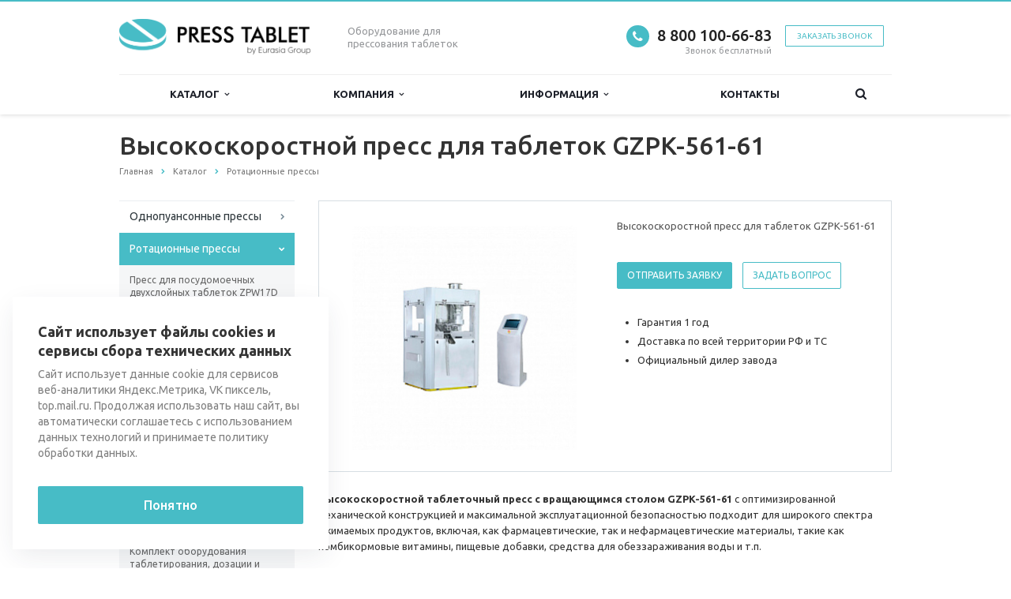

--- FILE ---
content_type: text/html; charset=UTF-8
request_url: https://press-tablet.ru/catalog/rotatsionnye-pressy/vysokoskorostnoy-press-dlya-tabletok-gzpk-561-61/
body_size: 21450
content:
<!DOCTYPE html>
<html xml:lang="ru" lang="ru" class=" ">
	<head>
		<meta name="yandex-verification" content="e590e19f69e624f9" />
						<title>Высокоскоростной пресс для таблеток GZPK-561-61</title>
		<meta name="viewport" content="width=device-width, initial-scale=1.0">
		<link href='https://fonts.googleapis.com/css?family=Open+Sans:300italic,400italic,600italic,700italic,800italic,400,300,600,700,800&subset=latin,cyrillic-ext' rel='stylesheet'>
		<link href='https://fonts.googleapis.com/css?family=Ubuntu:400,700italic,700,500italic,500,400italic,300,300italic&subset=latin,cyrillic-ext' rel='stylesheet'>
		<!-- 		Social Share Buttons -->
		<link rel="stylesheet" href="https://cdn.jsdelivr.net/jquery.jssocials/1.4.0/jssocials.css" />
		<link rel="stylesheet" href="https://cdn.jsdelivr.net/jquery.jssocials/1.4.0/jssocials-theme-plain.css" />
		<!-- 		Social Share Buttons END-->
																		<meta http-equiv="Content-Type" content="text/html; charset=UTF-8" />
<meta name="keywords" content="Высокоскоростной пресс для таблеток GZPK-561-61" />
<meta name="description" content="Высокоскоростной таблеточный пресс с вращающимся столом GZPK-561-61 с оптимизированной механической конструкцией и максимальной эксплуатационной безопасностью подходит для широкого спектра сжимаемых продуктов, включая, как фармацевтические, так и нефармацевтические материалы, такие как комбикормовые витамины, пищевые добавки, средства для обеззараживания воды и т.п." />
<link href="/bitrix/cache/css/s1/aspro-scorp/template_beb267d68bb0a1dc7086d80f1f7b092c/template_beb267d68bb0a1dc7086d80f1f7b092c_v1.css?1755508954330689"  data-template-style="true" rel="stylesheet" />
<script>if(!window.BX)window.BX={};if(!window.BX.message)window.BX.message=function(mess){if(typeof mess==='object'){for(let i in mess) {BX.message[i]=mess[i];} return true;}};</script>
<script>(window.BX||top.BX).message({'JS_CORE_LOADING':'Загрузка...','JS_CORE_NO_DATA':'- Нет данных -','JS_CORE_WINDOW_CLOSE':'Закрыть','JS_CORE_WINDOW_EXPAND':'Развернуть','JS_CORE_WINDOW_NARROW':'Свернуть в окно','JS_CORE_WINDOW_SAVE':'Сохранить','JS_CORE_WINDOW_CANCEL':'Отменить','JS_CORE_WINDOW_CONTINUE':'Продолжить','JS_CORE_H':'ч','JS_CORE_M':'м','JS_CORE_S':'с','JSADM_AI_HIDE_EXTRA':'Скрыть лишние','JSADM_AI_ALL_NOTIF':'Показать все','JSADM_AUTH_REQ':'Требуется авторизация!','JS_CORE_WINDOW_AUTH':'Войти','JS_CORE_IMAGE_FULL':'Полный размер'});</script>

<script src="/bitrix/js/main/core/core.min.js?1707205961219752"></script>

<script>BX.setJSList(['/bitrix/js/main/core/core_ajax.js','/bitrix/js/main/core/core_promise.js','/bitrix/js/main/polyfill/promise/js/promise.js','/bitrix/js/main/loadext/loadext.js','/bitrix/js/main/loadext/extension.js','/bitrix/js/main/polyfill/promise/js/promise.js','/bitrix/js/main/polyfill/find/js/find.js','/bitrix/js/main/polyfill/includes/js/includes.js','/bitrix/js/main/polyfill/matches/js/matches.js','/bitrix/js/ui/polyfill/closest/js/closest.js','/bitrix/js/main/polyfill/fill/main.polyfill.fill.js','/bitrix/js/main/polyfill/find/js/find.js','/bitrix/js/main/polyfill/matches/js/matches.js','/bitrix/js/main/polyfill/core/dist/polyfill.bundle.js','/bitrix/js/main/core/core.js','/bitrix/js/main/polyfill/intersectionobserver/js/intersectionobserver.js','/bitrix/js/main/lazyload/dist/lazyload.bundle.js','/bitrix/js/main/polyfill/core/dist/polyfill.bundle.js','/bitrix/js/main/parambag/dist/parambag.bundle.js']);
</script>
<script>(window.BX||top.BX).message({'LANGUAGE_ID':'ru','FORMAT_DATE':'DD.MM.YYYY','FORMAT_DATETIME':'DD.MM.YYYY HH:MI:SS','COOKIE_PREFIX':'BITRIX_SM','SERVER_TZ_OFFSET':'10800','UTF_MODE':'Y','SITE_ID':'s1','SITE_DIR':'/','USER_ID':'','SERVER_TIME':'1768859669','USER_TZ_OFFSET':'0','USER_TZ_AUTO':'Y','bitrix_sessid':'9b1ddc1a56e712b41b51689819a30da4'});</script>


<script src="/bitrix/js/main/jquery/jquery-1.12.4.min.js?166202697397163"></script>
<script src="/bitrix/js/main/ajax.min.js?154355271822194"></script>
<script>BX.setJSList(['/bitrix/templates/aspro-scorp/js/jquery.actual.min.js','/bitrix/templates/aspro-scorp/js/jquery.fancybox.js','/bitrix/templates/aspro-scorp/js/blink.js','/bitrix/templates/aspro-scorp/vendor/jquery.easing.js','/bitrix/templates/aspro-scorp/vendor/jquery.appear.js','/bitrix/templates/aspro-scorp/vendor/jquery.cookie.js','/bitrix/templates/aspro-scorp/vendor/bootstrap.js','/bitrix/templates/aspro-scorp/vendor/flexslider/jquery.flexslider-min.js','/bitrix/templates/aspro-scorp/vendor/jquery.validate.min.js','/bitrix/templates/aspro-scorp/js/jquery.uniform.min.js','/bitrix/templates/aspro-scorp/js/jqModal.js','/bitrix/templates/aspro-scorp/js/detectmobilebrowser.js','/bitrix/templates/aspro-scorp/js/general.js','/bitrix/templates/aspro-scorp/js/custom.js','/bitrix/components/bitrix/search.title/script.js','/bitrix/templates/aspro-scorp/js/jquery.inputmask.bundle.min.js']);</script>
<script>BX.setCSSList(['/bitrix/templates/aspro-scorp/css/bootstrap.css','/bitrix/templates/aspro-scorp/css/fonts/font-awesome/css/font-awesome.min.css','/bitrix/templates/aspro-scorp/vendor/flexslider/flexslider.css','/bitrix/templates/aspro-scorp/css/jquery.fancybox.css','/bitrix/templates/aspro-scorp/css/theme-elements.css','/bitrix/templates/aspro-scorp/css/theme-responsive.css','/bitrix/templates/aspro-scorp/css/animate.min.css','/bitrix/templates/.default/ajax/ajax.css','/bitrix/templates/aspro-scorp/styles.css','/bitrix/templates/aspro-scorp/template_styles.css','/bitrix/templates/aspro-scorp/css/responsive.css','/bitrix/templates/aspro-scorp/themes/CUSTOM_s1/colors.css','/bitrix/templates/aspro-scorp/css/custom.css']);</script>
<script>BX.message({'JS_REQUIRED':'Заполните это поле!','JS_FORMAT':'Неверный формат!','JS_FILE_EXT':'Недопустимое расширение файла!','JS_PASSWORD_COPY':'Пароли не совпадают!','JS_PASSWORD_LENGTH':'Минимум 6 символов!','JS_ERROR':'Неверно заполнено поле!','JS_RECAPTCHA_ERROR':'Пройдите проверку','JS_PROCESSING_ERROR':'Согласитесь с условиями!','JS_FILE_SIZE':'Максимальный размер 5мб!','JS_FILE_BUTTON_NAME':'Выберите файл','JS_FILE_DEFAULT':'Файл не найден','JS_DATE':'Некорректная дата!','JS_DATETIME':'Некорректная дата/время!','S_CALLBACK':'Заказать звонок','ERROR_INCLUDE_MODULE_SCORP_TITLE':'Ошибка подключения модуля &laquo;Аспро: Корпоративный сайт современной компании&raquo;','ERROR_INCLUDE_MODULE_SCORP_TEXT':'Ошибка подключения модуля &laquo;Аспро: Корпоративный сайт современной компании&raquo;.<br />Пожалуйста установите модуль и повторите попытку','S_SERVICES':'Наши услуги','S_SERVICES_SHORT':'Услуги','S_TO_ALL_SERVICES':'Все услуги','S_CATALOG':'Каталог товаров','S_CATALOG_SHORT':'Каталог','S_TO_ALL_CATALOG':'Весь каталог','S_CATALOG_FAVORITES':'Наши товары','S_CATALOG_FAVORITES_SHORT':'Товары','S_NEWS':'Новости','S_TO_ALL_NEWS':'Все новости','S_COMPANY':'О компании','S_OTHER':'Прочее','S_CONTENT':'Контент','T_JS_ARTICLE':'Артикул: ','T_JS_NAME':'Наименование: ','T_JS_PRICE':'Цена: ','T_JS_QUANTITY':'Количество: ','T_JS_SUMM':'Сумма: ','RECAPTCHA_TEXT':'Подтвердите, что вы не робот'})</script>
<link rel="shortcut icon" href="/favicon.ico" type="image/x-icon" />
<link rel="apple-touch-icon" sizes="57x57" href="/bitrix/templates/aspro-scorp/themes/CUSTOM_s1/images/favicon_57.png" />
<link rel="apple-touch-icon" sizes="72x72" href="/bitrix/templates/aspro-scorp/themes/CUSTOM_s1/images/favicon_72.png" />
<style>.maxwidth-banner{max-width: 1006px; padding: 0 15px;}</style>
<meta property="og:description" content="Высокоскоростной пресс для таблеток GZPK-561-61" />
<meta property="og:image" content="/upload/iblock/74a/Пресс для таблеток GZPK-561-61.jpg" />
<link rel="image_src" href="/upload/iblock/74a/Пресс для таблеток GZPK-561-61.jpg"  />
<meta property="og:title" content="Высокоскоростной пресс для таблеток GZPK-561-61" />
<meta property="og:type" content="article" />
<meta property="og:url" content="/catalog/rotatsionnye-pressy/vysokoskorostnoy-press-dlya-tabletok-gzpk-561-61/" />



<script  src="/bitrix/cache/js/s1/aspro-scorp/template_fa1d4f806dd279e2b1a57772d20a0647/template_fa1d4f806dd279e2b1a57772d20a0647_v1.js?1748222253257527"></script>
<script>var _ba = _ba || []; _ba.push(["aid", "f1cf442723ba7ed4e3f7f2d1240cfb8a"]); _ba.push(["host", "press-tablet.ru"]); (function() {var ba = document.createElement("script"); ba.type = "text/javascript"; ba.async = true;ba.src = (document.location.protocol == "https:" ? "https://" : "http://") + "bitrix.info/ba.js";var s = document.getElementsByTagName("script")[0];s.parentNode.insertBefore(ba, s);})();</script>


				<!-- 		Social Share Buttons JS-->
		<script src="https://cdn.jsdelivr.net/jquery.jssocials/1.4.0/jssocials.min.js"></script>
																																		<meta name="yandex-verification" content="cbe1120d4f3fc3c0" />
		<meta name="google-site-verification" content="WQWGKXLuJCeXdcnaOXx74uAbA2xS310rlCA1vAEtLMU" />
	</head>
	<body>
    		
		<div id="panel"></div>
								<script>
		var arBasketItems = {};
		var arScorpOptions = ({
			'SITE_DIR' : '/',
			'SITE_ID' : 's1',
			'SITE_TEMPLATE_PATH' : '/bitrix/templates/aspro-scorp',
			'THEME' : ({
				'THEME_SWITCHER' : 'N',
				'BASE_COLOR' : 'CUSTOM',
				'BASE_COLOR_CUSTOM' : '47BCC6',
				'TOP_MENU' : 'LIGHT',
				'TOP_MENU_FIXED' : 'Y',
				'COLORED_LOGO' : 'N',
				'SIDE_MENU' : 'LEFT',
				'SCROLLTOTOP_TYPE' : 'NONE',
				'SCROLLTOTOP_POSITION' : 'PADDING',
				'ADD_SITE_NAME_IN_TITLE' : 'N',
				'USE_CAPTCHA_FORM' : 'HIDDEN',
				'DISPLAY_PROCESSING_NOTE' : 'Y',
				'PROCESSING_NOTE_CHECKED' : 'N',
				'PHONE_MASK' : '+7 (999) 999-99-99',
				'VALIDATE_PHONE_MASK' : '^[+][0-9] [(][0-9]{3}[)] [0-9]{3}[-][0-9]{2}[-][0-9]{2}$',
				'DATE_MASK' : 'dd.mm.yyyy',
				'DATE_PLACEHOLDER' : 'дд.мм.гггг',
				'VALIDATE_DATE_MASK' : '^[0-9]{1,2}\.[0-9]{1,2}\.[0-9]{4}$',
				'DATETIME_MASK' : 'dd.mm.yyyy H:s',
				'DATETIME_PLACEHOLDER' : 'дд.мм.гггг чч:мм',
				'VALIDATE_DATETIME_MASK' : '^[0-9]{1,2}\.[0-9]{1,2}\.[0-9]{4} [0-9]{1,2}\:[0-9]{1,2}$',
				'VALIDATE_FILE_EXT' : 'png|jpg|jpeg|gif|doc|docx|xls|xlsx|txt|pdf|odt|rtf',
				'SOCIAL_VK' : 'https://vk.com/presstablet',
				'SOCIAL_FACEBOOK' : '',
				'SOCIAL_TWITTER' : '',
				'SOCIAL_YOUTUBE' : '',
				'SOCIAL_ODNOKLASSNIKI' : '',
				'SOCIAL_GOOGLEPLUS' : '',
				'BANNER_WIDTH' : 'NARROW',
				'TEASERS_INDEX' : 'NONE',
				'CATALOG_INDEX' : 'Y',
				'CATALOG_FAVORITES_INDEX' : 'N',
				'BIGBANNER_ANIMATIONTYPE' : 'SLIDE_HORIZONTAL',
				'BIGBANNER_SLIDESSHOWSPEED' : '5000',
				'BIGBANNER_ANIMATIONSPEED' : '600',
				'PARTNERSBANNER_SLIDESSHOWSPEED' : '5000',
				'PARTNERSBANNER_ANIMATIONSPEED' : '600',
				'ORDER_VIEW' : 'N',
				'ORDER_BASKET_VIEW' : 'HEADER',
				'URL_BASKET_SECTION' : '/cart/',
				'URL_ORDER_SECTION' : '/cart/order/',
				'USE_YA_COUNTER' : 'Y',
				'YA_COUNTER_ID' : '86932093',
				'USE_FORMS_GOALS' : 'SINGLE',
				'USE_SALE_GOALS' : 'N',
				'USE_DEBUG_GOALS' : 'N',
			})
		});

		$(document).ready(function(){
			if($.trim(arScorpOptions['THEME']['ORDER_VIEW']) === 'Y' && ($.trim(window.location.pathname) != $.trim(arScorpOptions['THEME']['URL_BASKET_SECTION'])) && ($.trim(window.location.pathname) != $.trim(arScorpOptions['THEME']['URL_ORDER_SECTION']))){
				if(arScorpOptions['THEME']['ORDER_BASKET_VIEW'] === 'FLY'){
					$.ajax({
						url: arScorpOptions['SITE_DIR'] + 'ajax/basket_items.php',
						type: 'POST',
						success: function(html){
							$('body').prepend('<div class="ajax_basket">' + html + '</div>');
							setTimeout(function(){
								$('.ajax_basket').addClass('ready');
								$('.basket.fly>.wrap').addClass(arScorpOptions['THEME']['TOP_MENU']);
								$('.basket_top.basketFlyTrue').removeClass('hidden').find('.count').text($('.basket .count').text());
							}, 50);
						}
					});
				}
				else if(arScorpOptions['THEME']['ORDER_BASKET_VIEW'] === 'HEADER'){
					$.ajax({
						url: arScorpOptions['SITE_DIR'] + 'ajax/basket_items.php ',
						type: 'POST',
						success: function(html){
							$('.mega-menu .table-menu.basketTrue table td.search-item>.wrap').append('<div class="ajax_basket">' + html + '</div>');
							$('header .logo-row .top-callback').prepend('<div class="ajax_basket">' + html + '</div>');
							setTimeout(function(){
								$('.ajax_basket').addClass('ready');
							}, 50);
						}
					});
				}
			}

		});

		</script>
		<!--'start_frame_cache_options-block'--><!--'end_frame_cache_options-block'-->																		<div class="body">
			<div class="body_media"></div>
			<header class="topmenu-LIGHT canfixed">
				<div class="logo_and_menu-row">
					<div class="logo-row row">
						<div class="maxwidth-theme">
							<div class="col-md-3 col-sm-4">
								<div class="logo">
									<a href="/"><img src="/logo.png" alt="press-tablet.ru" title="press-tablet.ru" /></a>								</div>
							</div>
							<div class="col-md-9 col-sm-8 col-xs-12">
								<div class="top-description col-md-4 hidden-sm hidden-xs">
									Оборудование для прессования&nbsp;таблеток								</div>
								<div class="top-callback col-md-8">
																		<div class="callback pull-right hidden-xs zayavka" data-event="jqm" data-param-id="24" data-name="callback" data-label="9GFTCIC8znYQwdTFygM">
										<a href="javascript:;" rel="nofollow" class="btn btn-default white btn-xs">Заказать звонок</a>
									</div>
									<div class="phone pull-right hidden-xs">
										<div class="phone-number">
											<i class="fa fa-phone"></i>
											<div><a href="tel:+78001006683">8 800 100-66-83<br>
 </a></div>
										</div>
										<div class="phone-desc pull-right">
											Звонок бесплатный										</div>
									</div>
									<div class="email pull-right">
										<i class="fa fa-envelope"></i>
										<div><a href="mailto:press-tablet@eg-mail.ru">press-tablet@eg-mail.ru</a><br></div>
									</div>
									<button class="btn btn-responsive-nav visible-xs" data-toggle="collapse" data-target=".nav-main-collapse">
										<i class="fa fa-bars"></i>
									</button>
								</div>
							</div>
						</div>
					</div>					<div class="menu-row row">
						<div class="maxwidth-theme">
							<div class="col-md-12">
								<div class="nav-main-collapse collapse">
									<div class="menu-only">
										<nav class="mega-menu">
												<div class="table-menu hidden-xs">
		<table>
			<tr>
														<td class="dropdown ">
						<div class="wrap">
							<a class="dropdown-toggle" href="/catalog/" title="">
								Каталог																	&nbsp;<i class="fa fa-angle-down"></i>
															</a>
															<span class="tail"></span>
								<ul class="dropdown-menu">
																													<li class=" ">
											<a href="/catalog/odnopuansonnye-pressy/" title="">Однопуансонные прессы</a>
																					</li>
																													<li class=" ">
											<a href="/catalog/rotatsionnye-pressy/" title="">Ротационные прессы</a>
																					</li>
																													<li class=" ">
											<a href="/catalog/krivoshipnye-pressy/" title="">Кривошипные прессы</a>
																					</li>
																													<li class=" ">
											<a href="/catalog/gidravlicheskie-tabletochnye-pressy/" title="">Гидравлические таблеточные прессы</a>
																					</li>
																													<li class=" ">
											<a href="/catalog/vakuumnye-zagruzchiki/" title="">Вакуумные загрузчики</a>
																					</li>
																													<li class=" ">
											<a href="/catalog/dopolnitelnoe-oborudovanie/" title="">Дополнительное оборудование</a>
																					</li>
																	</ul>
													</div>
					</td>
														<td class="dropdown ">
						<div class="wrap">
							<a class="dropdown-toggle" href="/company/" title="">
								Компания																	&nbsp;<i class="fa fa-angle-down"></i>
															</a>
															<span class="tail"></span>
								<ul class="dropdown-menu">
																													<li class=" ">
											<a href="/company/?" title="">О компании</a>
																					</li>
																													<li class=" ">
											<a href="/company/partners/" title="">Партнеры</a>
																					</li>
																													<li class=" ">
											<a href="/company/requisites/" title="">Реквизиты</a>
																					</li>
																	</ul>
													</div>
					</td>
														<td class="dropdown ">
						<div class="wrap">
							<a class="dropdown-toggle" href="/info/" title="">
								Информация																	&nbsp;<i class="fa fa-angle-down"></i>
															</a>
															<span class="tail"></span>
								<ul class="dropdown-menu">
																													<li class=" ">
											<a href="/info/faq/" title="">Вопрос-Ответ</a>
																					</li>
																	</ul>
													</div>
					</td>
														<td class=" ">
						<div class="wrap">
							<a class="" href="/contacts/" title="">
								Контакты															</a>
													</div>
					</td>
								<td class="dropdown js-dropdown nosave" style="display:none;">
					<div class="wrap">
						<a class="dropdown-toggle more-items" href="#">
							<span>...</span>
						</a>
						<span class="tail"></span>
						<ul class="dropdown-menu"></ul>
					</div>
				</td>
				<td class="search-item nosave">
					<div class="wrap">
						<a href="#" class="search-icon pull-left" title="Поиск по сайту">
							<i class="fa fa-search"></i>
						</a>
					</div>
				</td>
			</tr>
		</table>
	</div>
	<ul class="nav nav-pills responsive-menu visible-xs" id="mainMenu">
								<li class="dropdown ">
				<a class="dropdown-toggle1" href="/catalog/" title="Каталог">
					Каталог											<i class="fa fa-angle-down dropdown-toggle"></i>
									</a>
									<ul class="dropdown-menu">
																				<li class=" ">
								<a href="/catalog/odnopuansonnye-pressy/" title="Однопуансонные прессы">
									Однопуансонные прессы																	</a>
															</li>
																				<li class=" ">
								<a href="/catalog/rotatsionnye-pressy/" title="Ротационные прессы">
									Ротационные прессы																	</a>
															</li>
																				<li class=" ">
								<a href="/catalog/krivoshipnye-pressy/" title="Кривошипные прессы">
									Кривошипные прессы																	</a>
															</li>
																				<li class=" ">
								<a href="/catalog/gidravlicheskie-tabletochnye-pressy/" title="Гидравлические таблеточные прессы">
									Гидравлические таблеточные прессы																	</a>
															</li>
																				<li class=" ">
								<a href="/catalog/vakuumnye-zagruzchiki/" title="Вакуумные загрузчики">
									Вакуумные загрузчики																	</a>
															</li>
																				<li class=" ">
								<a href="/catalog/dopolnitelnoe-oborudovanie/" title="Дополнительное оборудование">
									Дополнительное оборудование																	</a>
															</li>
											</ul>
							</li>
								<li class="dropdown ">
				<a class="dropdown-toggle1" href="/company/" title="Компания">
					Компания											<i class="fa fa-angle-down dropdown-toggle"></i>
									</a>
									<ul class="dropdown-menu">
																				<li class=" ">
								<a href="/company/?" title="О компании">
									О компании																	</a>
															</li>
																				<li class=" ">
								<a href="/company/partners/" title="Партнеры">
									Партнеры																	</a>
															</li>
																				<li class=" ">
								<a href="/company/requisites/" title="Реквизиты">
									Реквизиты																	</a>
															</li>
											</ul>
							</li>
								<li class="dropdown ">
				<a class="dropdown-toggle1" href="/info/" title="Информация">
					Информация											<i class="fa fa-angle-down dropdown-toggle"></i>
									</a>
									<ul class="dropdown-menu">
																				<li class=" ">
								<a href="/info/faq/" title="Вопрос-Ответ">
									Вопрос-Ответ																	</a>
															</li>
											</ul>
							</li>
								<li class=" ">
				<a class="" href="/contacts/" title="Контакты">
					Контакты									</a>
							</li>
				<li class="search">
			<div class="search-input-div">
				<input class="search-input" type="text" autocomplete="off" maxlength="50" size="40" placeholder="Найти" value="" name="q">
			</div>
			<div class="search-button-div">
				<button class="btn btn-search btn-default" value="Найти" name="s" type="submit">Найти</button>
			</div>
		</li>
	</ul>
										</nav>
									</div>
								</div>
							</div>						</div>
							<div class="search hide" id="title-search">
		<div class="maxwidth-theme">
			<div class="col-md-12">
				<form action="/search/">
					<div class="search-input-div">
						<input class="search-input" id="title-search-input" type="text" name="q" value="" placeholder="Найти" size="40" maxlength="50" autocomplete="off" />
					</div>
					<div class="search-button-div">
						<button class="btn btn-search btn-default" type="submit" name="s" value="Найти">Найти</button>
						<span class="fa fa-close" title="Закрыть"></span>
					</div>
				</form>
			</div>
		</div>
	</div>
<script>
	var jsControl = new JCTitleSearch({
		//'WAIT_IMAGE': '/bitrix/themes/.default/images/wait.gif',
		'AJAX_PAGE' : '/catalog/rotatsionnye-pressy/vysokoskorostnoy-press-dlya-tabletok-gzpk-561-61/',
		'CONTAINER_ID': 'title-search',
		'INPUT_ID': 'title-search-input',
		'MIN_QUERY_LEN': 2
	});
</script>					</div>				</div>
				<div class="line-row visible-xs"></div>
			</header>
			<div role="main" class="main">
													<section class="page-top">
						<div class="row">
							<div class="maxwidth-theme">
								<div class="col-md-12">
									<div class="row">
										<div class="col-md-12">
											<h1 id="pagetitle">Высокоскоростной пресс для таблеток GZPK-561-61</h1>
										</div>
									</div>
									<div class="row">
										<div class="col-md-12">
											<ul class="breadcrumb" id="navigation" itemscope itemtype="http://schema.org/BreadcrumbList"><li itemprop="itemListElement" itemscope itemtype="http://schema.org/ListItem"><a href="/" title="Главная" itemprop="item"><span itemprop="name">Главная</span></a><meta itemprop="position" content="1" /></li><li itemprop="itemListElement" itemscope itemtype="http://schema.org/ListItem"><a href="/catalog/" title="Каталог" itemprop="item"><span itemprop="name">Каталог</span></a><meta itemprop="position" content="2" /></li><li itemprop="itemListElement" itemscope itemtype="http://schema.org/ListItem"><a href="/catalog/rotatsionnye-pressy/" title="Ротационные прессы" itemprop="item"><span itemprop="name">Ротационные прессы</span></a><meta itemprop="position" content="3" /></li></ul>										</div>
									</div>
								</div>
							</div>
						</div>
					</section>
								<div class="container">
											<div class="row">
							<div class="maxwidth-theme">
																	<div class="col-md-3 col-sm-3 col-xs-4 left-menu-md">
											<aside class="sidebar">
		<ul class="nav nav-list side-menu">
							<li class=" child">
					<a href="/catalog/odnopuansonnye-pressy/">Однопуансонные прессы</a>
													</li>
							<li class="active child">
					<a href="/catalog/rotatsionnye-pressy/">Ротационные прессы</a>
													<ul class="submenu">
									<li class=" ">
						<a href="/catalog/rotatsionnye-pressy/press-dlya-posudomoechnykh-dvukhsloynykh-tabletok-zpw17d/">Пресс для посудомоечных двухслойных таблеток ZPW17D</a>
																												</li>
														<li class=" ">
						<a href="/catalog/rotatsionnye-pressy/komplekt-oborudovaniya-tabletirovaniya-dozatsii-i-upakovki-soli-gzp-35d/">Комплект оборудования таблетирования, дозации и упаковки соли GZP-35D</a>
																												</li>
														<li class=" ">
						<a href="/catalog/rotatsionnye-pressy/rotornyy-tabletochnyy-press-zpw-29/">Роторный таблеточный пресс ZPW-29</a>
																												</li>
														<li class=" ">
						<a href="/catalog/rotatsionnye-pressy/rotornyy-tabletochnyy-press-zpw-15d/">Роторный таблеточный пресс ZPW-15D</a>
																												</li>
														<li class=" ">
						<a href="/catalog/rotatsionnye-pressy/rotornyy-tabletochnyy-press-zptkh420-27d/">Роторный таблеточный пресс ZPTХ420-27D</a>
																												</li>
														<li class=" ">
						<a href="/catalog/rotatsionnye-pressy/rotornyy-tabletochnyy-press-zpt-420-29/">Роторный таблеточный пресс ZPT-420-29</a>
																												</li>
														<li class=" ">
						<a href="/catalog/rotatsionnye-pressy/rotornyy-tabletochnyy-press-zpht-31/">Роторный таблеточный пресс ZPHT-31</a>
																												</li>
														<li class=" ">
						<a href="/catalog/rotatsionnye-pressy/rotornyy-tabletochnyy-press-zp-15f-iii/">Роторный таблеточный пресс ZP-15F-III</a>
																												</li>
														<li class=" ">
						<a href="/catalog/rotatsionnye-pressy/komplekt-oborudovaniya-tabletirovaniya-dozatsii-i-upakovki-soli-gzpk720-51/">Комплект оборудования таблетирования, дозации и упаковки соли GZPK720-51</a>
																												</li>
														<li class=" ">
						<a href="/catalog/rotatsionnye-pressy/rotornyy-tabletochnyy-press-zpw-420-17/">Роторный таблеточный пресс ZPW-420-17</a>
																												</li>
														<li class=" ">
						<a href="/catalog/rotatsionnye-pressy/rotornyy-tabletochnyy-press-zpt420-29d/">Роторный таблеточный пресс ZPT420-29D</a>
																												</li>
														<li class=" ">
						<a href="/catalog/rotatsionnye-pressy/rotornyy-tabletochnyy-press-zpt226-17d/">Роторный таблеточный пресс ZPT226-17D</a>
																												</li>
														<li class=" ">
						<a href="/catalog/rotatsionnye-pressy/rotornyy-tabletochnyy-press-gzpk620-65/">Роторный таблеточный пресс GZPK620-65</a>
																												</li>
														<li class=" ">
						<a href="/catalog/rotatsionnye-pressy/rotornyy-tabletochnyy-press-gzp570-41/">Роторный таблеточный пресс GZP570-41</a>
																												</li>
														<li class=" ">
						<a href="/catalog/rotatsionnye-pressy/rotornyy-tabletochnyy-press-dg-41/">Роторный таблеточный пресс DG-41</a>
																												</li>
														<li class=" ">
						<a href="/catalog/rotatsionnye-pressy/rotornyy-tabletochnyy-press-dg-21d/">Роторный таблеточный пресс DG-21D</a>
																												</li>
														<li class=" ">
						<a href="/catalog/rotatsionnye-pressy/rotornyy-tabletochnyy-press-zpw-19/">Роторный таблеточный пресс ZPW-19</a>
																												</li>
														<li class=" ">
						<a href="/catalog/rotatsionnye-pressy/rotornyy-tabletochnyy-press-zpt168-10d/">Роторный таблеточный пресс ZPT168-10D</a>
																												</li>
														<li class=" ">
						<a href="/catalog/rotatsionnye-pressy/rotornyy-tabletochnyy-press-zpt168-5v/">Роторный таблеточный пресс ZPT168-5В</a>
																												</li>
														<li class=" ">
						<a href="/catalog/rotatsionnye-pressy/rotornyy-tabletochnyy-press-gzpb-75-/">Роторный таблеточный пресс GZPB-75</a>
																												</li>
														<li class=" ">
						<a href="/catalog/rotatsionnye-pressy/rotornyy-tabletochnyy-press-zpw-31/">Роторный таблеточный пресс ZPW-31</a>
																												</li>
														<li class=" ">
						<a href="/catalog/rotatsionnye-pressy/rotornyy-tabletochnyy-press-zpw-29-/">Роторный таблеточный пресс ZPW-29  </a>
																												</li>
														<li class=" ">
						<a href="/catalog/rotatsionnye-pressy/rotornyy-tabletochnyy-press-zp-31-2/">Роторный таблеточный пресс ZP-31/2</a>
																												</li>
														<li class=" ">
						<a href="/catalog/rotatsionnye-pressy/rotornyy-tabletochnyy-press-zp-21-2/">Роторный таблеточный пресс ZP-21/2</a>
																												</li>
														<li class=" ">
						<a href="/catalog/rotatsionnye-pressy/rotornyy-tabletochnyy-press-zp-21/">Роторный таблеточный пресс ZP-21</a>
																												</li>
														<li class=" ">
						<a href="/catalog/rotatsionnye-pressy/rotornyy-tabletochnyy-press-zp-20/">Роторный таблеточный пресс ZP-20</a>
																												</li>
														<li class=" ">
						<a href="/catalog/rotatsionnye-pressy/rotornyy-tabletochnyy-press-gzp550-39/">Роторный таблеточный пресс GZP550-39</a>
																												</li>
														<li class=" ">
						<a href="/catalog/rotatsionnye-pressy/vysokoskorostnoy-tabletochnyy-press-gzpk-26/">Высокоскоростной таблеточный пресс GZPK-26</a>
																												</li>
														<li class=" ">
						<a href="/catalog/rotatsionnye-pressy/rotornyy-tabletochnyy-press-dlya-pressovaniya-soli-i-tabletok-dlya-posudomoechnykh-mashin/">Роторный таблеточный пресс (для прессования соли и таблеток для посудомоечных машин)</a>
																												</li>
														<li class=" ">
						<a href="/catalog/rotatsionnye-pressy/rotornyy-tabletochnyy-press-dlya-pressovaniya-soli/">Роторный таблеточный пресс (для прессования соли)</a>
																												</li>
														<li class=" ">
						<a href="/catalog/rotatsionnye-pressy/rotornyy-tabletochnyy-press-zptx420-25g/">Роторный таблеточный пресс ZPTX420-25G</a>
																												</li>
														<li class=" ">
						<a href="/catalog/rotatsionnye-pressy/rotornyy-tabletochnyy-press-zp-29d/">Роторный таблеточный пресс ZP-29D</a>
																												</li>
														<li class=" ">
						<a href="/catalog/rotatsionnye-pressy/rotornyy-tabletochnyy-press-zptx420-27d/">Роторный таблеточный пресс ZPTX420-27D</a>
																												</li>
														<li class=" ">
						<a href="/catalog/rotatsionnye-pressy/rotornyy-tabletochnyy-press-zp-27d/">Роторный таблеточный пресс ZP-27D</a>
																												</li>
														<li class=" ">
						<a href="/catalog/rotatsionnye-pressy/rotornyy-tabletochnyy-press-zp265-18/">Роторный таблеточный пресс ZP265-18</a>
																												</li>
														<li class=" ">
						<a href="/catalog/rotatsionnye-pressy/rotornyy-tabletochnyy-press-zpw500-27/">Роторный таблеточный пресс ZPW500-27</a>
																												</li>
														<li class=" ">
						<a href="/catalog/rotatsionnye-pressy/rotornyy-tabletochnyy-press-zpw-560-37/">Роторный таблеточный пресс ZPW-560-37</a>
																												</li>
														<li class=" ">
						<a href="/catalog/rotatsionnye-pressy/rotornyy-tabletochnyy-press-zp-9v/">Роторный таблеточный пресс ZP-9В</a>
																												</li>
														<li class=" ">
						<a href="/catalog/rotatsionnye-pressy/rotornyy-tabletochnyy-press-sed-420-41y-d-/">Роторный таблеточный пресс SED-420-41Y-D </a>
																												</li>
														<li class=" ">
						<a href="/catalog/rotatsionnye-pressy/liniya-tabletirovaniya-dg-31/">Линия таблетирования DG-31</a>
																												</li>
														<li class=" ">
						<a href="/catalog/rotatsionnye-pressy/rotornyy-tabletochnyy-press-gzpb-45-/">Роторный таблеточный пресс GZPB-45</a>
																												</li>
														<li class=" ">
						<a href="/catalog/rotatsionnye-pressy/rotornyy-tabletochnyy-press-gzp-35d-/">Роторный таблеточный пресс GZP-35D </a>
																												</li>
														<li class=" ">
						<a href="/catalog/rotatsionnye-pressy/rotornyy-tabletochnyy-press-zpt-19d-/">Роторный таблеточный пресс ZPT-19D </a>
																												</li>
														<li class=" ">
						<a href="/catalog/rotatsionnye-pressy/rotornyy-tabletochnyy-press-xyp-7b/">Роторный таблеточный пресс XYP-7B</a>
																												</li>
														<li class=" ">
						<a href="/catalog/rotatsionnye-pressy/rotornyy-tabletochnyy-press-gzp500-35d/">Роторный таблеточный пресс GZP500-35D</a>
																												</li>
														<li class=" ">
						<a href="/catalog/rotatsionnye-pressy/liniya-tabletirovaniya-i-upakovki-zp-15/">Линия таблетирования и упаковки ZP-15</a>
																												</li>
														<li class=" ">
						<a href="/catalog/rotatsionnye-pressy/liniya-tabletirovaniya-zptf420-15g/">Линия таблетирования ZPTF420-15G</a>
																												</li>
														<li class=" ">
						<a href="/catalog/rotatsionnye-pressy/rotornyy-tabletochnyy-press-gzpb370-32/">Роторный таблеточный пресс GZPB370-32</a>
																												</li>
														<li class=" ">
						<a href="/catalog/rotatsionnye-pressy/rotornyy-tabletochnyy-press-gzpb370-26/">Роторный таблеточный пресс GZPB370-26</a>
																												</li>
														<li class=" ">
						<a href="/catalog/rotatsionnye-pressy/liniya-tabletirovaniya-zptx420-27d/">Линия таблетирования ZPTX420-27D</a>
																												</li>
														<li class=" ">
						<a href="/catalog/rotatsionnye-pressy/liniya-tabletirovaniya-zptx420-15g/">Линия таблетирования ZPTX420-15G</a>
																												</li>
														<li class=" ">
						<a href="/catalog/rotatsionnye-pressy/liniya-tabletirovaniya-zpt680-27c/">Линия таблетирования ZPT680-27C</a>
																												</li>
														<li class=" ">
						<a href="/catalog/rotatsionnye-pressy/liniya-tabletirovaniya-slm-31/">Линия таблетирования SLM-31</a>
																												</li>
														<li class=" ">
						<a href="/catalog/rotatsionnye-pressy/rotornyy-tabletochnyy-press-gzpk720-51/">Роторный таблеточный пресс GZPK720-51</a>
																												</li>
														<li class=" ">
						<a href="/catalog/rotatsionnye-pressy/rotornyy-tabletochnyy-press-gzpk720-47/">Роторный таблеточный пресс GZPK720-47</a>
																												</li>
														<li class=" ">
						<a href="/catalog/rotatsionnye-pressy/liniya-tabletirovaniya-zptx420-29d/">Линия таблетирования ZPTX420-29D</a>
																												</li>
														<li class=" ">
						<a href="/catalog/rotatsionnye-pressy/rotornyy-tabletochnyy-press-gzpbs660-45/">Роторный таблеточный пресс GZPBS660-45</a>
																												</li>
														<li class=" ">
						<a href="/catalog/rotatsionnye-pressy/vysokoskorostnoy-rotornyy-tabletochnyy-press-gzpk-113/">Высокоскоростной роторный таблеточный пресс GZPK-113</a>
																												</li>
														<li class=" ">
						<a href="/catalog/rotatsionnye-pressy/vysokoskorostnoy-rotornyy-tabletochnyy-press-gzpk-122/">Высокоскоростной роторный таблеточный пресс GZPK-122</a>
																												</li>
														<li class=" ">
						<a href="/catalog/rotatsionnye-pressy/rotornyy-tabletochnyy-press-zpw-29d/">Роторный таблеточный пресс ZPW-29D</a>
																												</li>
														<li class=" ">
						<a href="/catalog/rotatsionnye-pressy/rotornyy-tabletochnyy-press-gzpk620-45/">Роторный таблеточный пресс GZPK620-45</a>
																												</li>
														<li class=" ">
						<a href="/catalog/rotatsionnye-pressy/rotornyy-tabletochnyy-press-zpw-21d/">Роторный таблеточный пресс ZPW-21D</a>
																												</li>
														<li class=" ">
						<a href="/catalog/rotatsionnye-pressy/rotornyy-tabletochnyy-press-zptx226-8d/">Роторный таблеточный пресс ZPTX226-8D</a>
																												</li>
														<li class=" ">
						<a href="/catalog/rotatsionnye-pressy/vysokoskorostnoy-tabletochnyy-press-zpyg-65/">Высокоскоростной таблеточный пресс ZPYG-65</a>
																												</li>
														<li class=" ">
						<a href="/catalog/rotatsionnye-pressy/rotornyy-tabletochnyy-press-rz-10a/">Роторный таблеточный пресс RZ-10A</a>
																												</li>
														<li class=" ">
						<a href="/catalog/rotatsionnye-pressy/rotornyy-tabletochnyy-press-rz-10b/">Роторный таблеточный пресс RZ-10B</a>
																												</li>
														<li class=" ">
						<a href="/catalog/rotatsionnye-pressy/rotornyy-tabletochnyy-press-rz-15/">Роторный таблеточный пресс RZ-15</a>
																												</li>
														<li class=" ">
						<a href="/catalog/rotatsionnye-pressy/rotornyy-tabletochnyy-press-rz-15n/">Роторный таблеточный пресс RZ-15N</a>
																												</li>
														<li class=" ">
						<a href="/catalog/rotatsionnye-pressy/rotornyy-tabletochnyy-press-rz-31b/">Роторный таблеточный пресс RZ-31B</a>
																												</li>
														<li class=" ">
						<a href="/catalog/rotatsionnye-pressy/rotornyy-tabletochnyy-press-rz-49/">Роторный таблеточный пресс RZ-49</a>
																												</li>
														<li class=" ">
						<a href="/catalog/rotatsionnye-pressy/rotornyy-tabletochnyy-press-rz-9/">Роторный таблеточный пресс RZ-9</a>
																												</li>
														<li class=" ">
						<a href="/catalog/rotatsionnye-pressy/rotornyy-tabletochnyy-press-rz-8d/">Роторный таблеточный пресс RZ-8D</a>
																												</li>
														<li class=" ">
						<a href="/catalog/rotatsionnye-pressy/rotornyy-tabletochnyy-press-rzc-27/">Роторный таблеточный пресс RZC-27</a>
																												</li>
														<li class=" ">
						<a href="/catalog/rotatsionnye-pressy/rotornyy-tabletochnyy-press-rzj-51/">Роторный таблеточный пресс RZJ-51</a>
																												</li>
														<li class=" ">
						<a href="/catalog/rotatsionnye-pressy/rotornyy-tabletochnyy-press-rzs-8/">Роторный таблеточный пресс RZS-8</a>
																												</li>
														<li class=" ">
						<a href="/catalog/rotatsionnye-pressy/rotornyy-tabletochnyy-press-rzw-29/">Роторный таблеточный пресс RZW-29</a>
																												</li>
														<li class=" ">
						<a href="/catalog/rotatsionnye-pressy/rotornyy-tabletochnyy-press-rzw-31/">Роторный таблеточный пресс RZW-31</a>
																												</li>
														<li class=" ">
						<a href="/catalog/rotatsionnye-pressy/rotornyy-tabletochnyy-press-zpw29/">Роторный таблеточный пресс ZPW29</a>
																												</li>
														<li class=" ">
						<a href="/catalog/rotatsionnye-pressy/rotornyy-tabletochnyy-press-rzy-25/">Роторный таблеточный пресс RZY-25</a>
																												</li>
														<li class=" ">
						<a href="/catalog/rotatsionnye-pressy/rotornyy-tabletochnyy-press-zp-13b/">Роторный таблеточный пресс ZP-13B</a>
																												</li>
														<li class=" ">
						<a href="/catalog/rotatsionnye-pressy/rotornyy-tabletochnyy-press-zp25b/">Роторный таблеточный пресс ZP25B</a>
																												</li>
														<li class=" ">
						<a href="/catalog/rotatsionnye-pressy/rotornyy-tabletochnyy-press-zp25c-33/">Роторный таблеточный пресс ZP25C-33</a>
																												</li>
														<li class=" ">
						<a href="/catalog/rotatsionnye-pressy/rotornyy-tabletochnyy-press-zp29d/">Роторный таблеточный пресс ZP29D</a>
																												</li>
														<li class=" ">
						<a href="/catalog/rotatsionnye-pressy/rotornyy-tabletochnyy-press-zpw21a-b/">Роторный таблеточный пресс ZPW21A(B)</a>
																												</li>
														<li class=" ">
						<a href="/catalog/rotatsionnye-pressy/tabletochnyy-press-gzp26/">Таблеточный пресс GZP26</a>
																												</li>
														<li class=" ">
						<a href="/catalog/rotatsionnye-pressy/tabletochnyy-press-gzps45/">Таблеточный пресс GZPS45</a>
																												</li>
														<li class=" ">
						<a href="/catalog/rotatsionnye-pressy/tabletochnyy-rotornyy-press-s-uvelicheniem-skorosti-zpygs51/">Высокоскоростной таблеточный пресс ZPYGS51</a>
																												</li>
														<li class=" ">
						<a href="/catalog/rotatsionnye-pressy/tabletochnyy-rotornyy-press-s-uvelicheniem-skorosti-zpygs41/">Высокоскоростной таблеточный пресс ZPYGS41</a>
																												</li>
														<li class=" ">
						<a href="/catalog/rotatsionnye-pressy/tabletochnyy-press-gzps55/">Таблеточный пресс GZPS55</a>
																												</li>
														<li class=" ">
						<a href="/catalog/rotatsionnye-pressy/tabletochnyy-press-gzps69/">Таблеточный пресс GZPS69</a>
																												</li>
														<li class=" ">
						<a href="/catalog/rotatsionnye-pressy/tabletochnyy-press-gzps75/">Таблеточный пресс GZPS75</a>
																												</li>
														<li class=" ">
						<a href="/catalog/rotatsionnye-pressy/tabletochnyy-press-gzp32/">Таблеточный пресс GZP32</a>
																												</li>
														<li class=" ">
						<a href="/catalog/rotatsionnye-pressy/tabletochnyy-press-gzp40/">Таблеточный пресс GZP40</a>
																												</li>
														<li class=" ">
						<a href="/catalog/rotatsionnye-pressy/tabletochnyy-press-gzp45/">Таблеточный пресс GZP45</a>
																												</li>
														<li class=" ">
						<a href="/catalog/rotatsionnye-pressy/rotornyy-tabletochnyy-press-zpw31/">Роторный таблеточный пресс ZPW31</a>
																												</li>
														<li class=" ">
						<a href="/catalog/rotatsionnye-pressy/rotornyy-tabletochnyy-press-zp-7/">Роторный таблеточный пресс ZP-7</a>
																												</li>
														<li class=" ">
						<a href="/catalog/rotatsionnye-pressy/rotornyy-tabletochnyy-press-zp17/">Роторный таблеточный пресс ZP17</a>
																												</li>
														<li class=" ">
						<a href="/catalog/rotatsionnye-pressy/rotornyy-tabletochnyy-press-zp19/">Роторный таблеточный пресс ZP19</a>
																												</li>
														<li class=" ">
						<a href="/catalog/rotatsionnye-pressy/rotornyy-tabletochnyy-press-zp-27/">Роторный таблеточный пресс ZP-27</a>
																												</li>
														<li class=" ">
						<a href="/catalog/rotatsionnye-pressy/rotornyy-tabletochnyy-press-zp-15b/">Роторный таблеточный пресс ZP-15B</a>
																												</li>
														<li class=" ">
						<a href="/catalog/rotatsionnye-pressy/rotornyy-tabletochnyy-press-zp-19b/">Роторный таблеточный пресс ZP-19B</a>
																												</li>
														<li class=" ">
						<a href="/catalog/rotatsionnye-pressy/rotornyy-tabletochnyy-press-zp-21b/">Роторный таблеточный пресс ZP-21B</a>
																												</li>
														<li class=" ">
						<a href="/catalog/rotatsionnye-pressy/rotornyy-tabletochnyy-press-rzy-27/">Роторный таблеточный пресс RZY-27</a>
																												</li>
														<li class=" ">
						<a href="/catalog/rotatsionnye-pressy/rotornyy-tabletochnyy-press-rzy-30/">Роторный таблеточный пресс RZY-30</a>
																												</li>
														<li class=" ">
						<a href="/catalog/rotatsionnye-pressy/rotornyy-tabletochnyy-press-rzs-16/">Роторный таблеточный пресс RZS-16</a>
																												</li>
														<li class=" ">
						<a href="/catalog/rotatsionnye-pressy/rotornyy-tabletochnyy-press-rzs-24/">Роторный таблеточный пресс RZS-24</a>
																												</li>
														<li class=" ">
						<a href="/catalog/rotatsionnye-pressy/rotornyy-tabletochnyy-press-rz-10d/">Роторный таблеточный пресс RZ-10D</a>
																												</li>
														<li class=" ">
						<a href="/catalog/rotatsionnye-pressy/rotornyy-tabletochnyy-press-rz-7/">Роторный таблеточный пресс RZ-7</a>
																												</li>
														<li class=" ">
						<a href="/catalog/rotatsionnye-pressy/rotornyy-tabletochnyy-press-rz-5/">Роторный таблеточный пресс RZ-5</a>
																												</li>
														<li class=" ">
						<a href="/catalog/rotatsionnye-pressy/rotornyy-tabletochnyy-press-rz-17n/">Роторный таблеточный пресс RZ-17N</a>
																												</li>
														<li class=" ">
						<a href="/catalog/rotatsionnye-pressy/rotornyy-tabletochnyy-press-rz-19n/">Роторный таблеточный пресс RZ-19N</a>
																												</li>
														<li class=" ">
						<a href="/catalog/rotatsionnye-pressy/rotornyy-tabletochnyy-press-rz-17/">Роторный таблеточный пресс RZ-17</a>
																												</li>
														<li class=" ">
						<a href="/catalog/rotatsionnye-pressy/rotornyy-tabletochnyy-press-rz-12a/">Роторный таблеточный пресс RZ-12A</a>
																												</li>
														<li class=" ">
						<a href="/catalog/rotatsionnye-pressy/vysokoskorostnoy-tabletochnyy-press-zpyg-55/">Высокоскоростной таблеточный пресс ZPYG-55</a>
																												</li>
														<li class=" ">
						<a href="/catalog/rotatsionnye-pressy/vysokoskorostnoy-tabletochnyy-press-zpyg-51/">Высокоскоростной таблеточный пресс ZPYG-51</a>
																												</li>
														<li class=" ">
						<a href="/catalog/rotatsionnye-pressy/rotornyy-press-dlya-tabletok-zpt680s-zp27s/">Роторный пресс для таблеток ZPT680С-ZP27С</a>
																												</li>
														<li class=" ">
						<a href="/catalog/rotatsionnye-pressy/rotornyy-tabletochnyy-press-zpw11d/">Роторный таблеточный пресс ZPW11D</a>
																												</li>
														<li class=" ">
						<a href="/catalog/rotatsionnye-pressy/rotornyy-tabletochnyy-press-zptf420-15g/">Роторный таблеточный пресс ZPTF420-15G</a>
																												</li>
														<li class=" ">
						<a href="/catalog/rotatsionnye-pressy/rotornyy-tabletochnyy-press-zp-25d/">Роторный таблеточный пресс ZP-25D</a>
																												</li>
														<li class=" ">
						<a href="/catalog/rotatsionnye-pressy/press-dlya-proizvodstva-posudomoechnykh-tabletok-zpt27c/">Пресс для производства посудомоечных таблеток ZPT27C</a>
																												</li>
														<li class=" ">
						<a href="/catalog/rotatsionnye-pressy/tabletochnyy-press-zp-9/">Таблеточный пресс ZP-9</a>
																												</li>
														<li class=" ">
						<a href="/catalog/rotatsionnye-pressy/liniya-dlya-proizvodstva-trekhsloynykh-posudomoechnykh-tabletok-zp420-15d/">Линия для производства трехслойных посудомоечных таблеток ZP420-15D</a>
																												</li>
														<li class=" ">
						<a href="/catalog/rotatsionnye-pressy/rotornyy-tabletochnyy-press-rzk-25/">Роторный таблеточный пресс RZK-25</a>
																												</li>
														<li class=" ">
						<a href="/catalog/rotatsionnye-pressy/oborudovanie-dlya-proizvodstva-tabletok-dlya-posudomoechnykh-mashin-zpt/">Оборудование для производства таблеток для посудомоечных машин ZPT</a>
																												</li>
														<li class=" ">
						<a href="/catalog/rotatsionnye-pressy/rotornyy-tabletochnyy-press-zpt680c-27c/">Роторный таблеточный пресс ZPT680C-27C</a>
																												</li>
														<li class=" ">
						<a href="/catalog/rotatsionnye-pressy/tabletochnyy-press-wp-50/">Таблеточный пресс WP-50</a>
																												</li>
														<li class=" ">
						<a href="/catalog/rotatsionnye-pressy/tabletochnyy-press-dlya-proizvodstva-posudomoechnykh-tabletok-zp-23/">Таблеточный пресс для производства посудомоечных таблеток ZP-23</a>
																												</li>
														<li class=" ">
						<a href="/catalog/rotatsionnye-pressy/tabletochnyy-press-475-25k/">Таблеточный пресс 475-25k</a>
																												</li>
														<li class=" ">
						<a href="/catalog/rotatsionnye-pressy/press-dlya-tabletirovaniya-zp15/">Пресс для таблетирования ZP15</a>
																												</li>
														<li class=" ">
						<a href="/catalog/rotatsionnye-pressy/tabletochnyy-press-gzpk720-49/">Таблеточный пресс GZPK720-49</a>
																												</li>
														<li class=" ">
						<a href="/catalog/rotatsionnye-pressy/tabletochnyy-press-zp-5/">Таблеточный пресс ZP-5</a>
																												</li>
														<li class=" ">
						<a href="/catalog/rotatsionnye-pressy/rotornyy-tabletochnyy-press-p2-475-25k/">Роторный таблеточный пресс P2 475-25К</a>
																												</li>
														<li class=" ">
						<a href="/catalog/rotatsionnye-pressy/press-dlya-tabletirovaniya-zp-12/">Пресс для таблетирования ZP-12</a>
																												</li>
														<li class=" ">
						<a href="/catalog/rotatsionnye-pressy/press-tiglya-dlya-tabletok-prc600/">Пресс для таблеток PRC600</a>
																												</li>
														<li class=" ">
						<a href="/catalog/rotatsionnye-pressy/rotornyy-press-dlya-tabletok-zp420/">Роторный пресс для таблеток ZP420</a>
																												</li>
														<li class=" ">
						<a href="/catalog/rotatsionnye-pressy/rotornyy-press-dlya-tabletok-zpt1180-zp131/">Роторный пресс для таблеток ZPT1180-ZP131</a>
																												</li>
														<li class=" ">
						<a href="/catalog/rotatsionnye-pressy/rotornyy-press-dlya-tabletok-zpt1180-zp114/">Роторный пресс для таблеток ZPT1180-ZP114</a>
																												</li>
														<li class=" ">
						<a href="/catalog/rotatsionnye-pressy/rotornyy-press-dlya-tabletok-zpt1180-zp91/">Роторный пресс для таблеток ZPT1180-ZP91</a>
																												</li>
														<li class=" ">
						<a href="/catalog/rotatsionnye-pressy/rotornyy-press-dlya-tabletok-zpt1180-zp60/">Роторный пресс для таблеток ZPT1180-ZP60</a>
																												</li>
														<li class=" ">
						<a href="/catalog/rotatsionnye-pressy/rotornyy-press-dlya-tabletok-zpt680c-zp73c/">Роторный пресс для таблеток ZPT680C-ZP73C</a>
																												</li>
														<li class=" ">
						<a href="/catalog/rotatsionnye-pressy/rotornyy-press-dlya-tabletok-zpt680c-zp65c/">Роторный пресс для таблеток ZPT680C-ZP65C</a>
																												</li>
														<li class=" ">
						<a href="/catalog/rotatsionnye-pressy/rotornyy-press-dlya-tabletok-zpt680c-zp51c/">Роторный пресс для таблеток ZPT680C-ZP51C</a>
																												</li>
														<li class=" ">
						<a href="/catalog/rotatsionnye-pressy/rotornyy-press-dlya-tabletok-zpt680c-zp45c/">Роторный пресс для таблеток ZPT680C-ZP45C</a>
																												</li>
														<li class=" ">
						<a href="/catalog/rotatsionnye-pressy/rotornyy-press-dlya-tabletok-zpt680s-zp35s/">Роторный пресс для таблеток ZPT680С-ZP35С</a>
																												</li>
														<li class=" ">
						<a href="/catalog/rotatsionnye-pressy/rotornyy-press-dlya-tabletok-zpt680c-zp27c/">Роторный пресс для таблеток ZPT680C-ZP27C</a>
																												</li>
														<li class=" ">
						<a href="/catalog/rotatsionnye-pressy/rotornyy-press-dlya-tabletok-zpt680-zp73/">Роторный пресс для таблеток ZPT680-ZP73</a>
																												</li>
														<li class=" ">
						<a href="/catalog/rotatsionnye-pressy/rotornyy-press-dlya-tabletok-zpt680-zp65/">Роторный пресс для таблеток ZPT680-ZP65</a>
																												</li>
														<li class=" ">
						<a href="/catalog/rotatsionnye-pressy/rotornyy-press-dlya-tabletok-zpt680-zp51/">Роторный пресс для таблеток ZPT680-ZP51</a>
																												</li>
														<li class=" ">
						<a href="/catalog/rotatsionnye-pressy/rotornyy-press-dlya-tabletok-zpt680-zp45/">Роторный пресс для таблеток ZPT680-ZP45</a>
																												</li>
														<li class=" ">
						<a href="/catalog/rotatsionnye-pressy/rotornyy-press-dlya-tabletok-zpt680-zp35/">Роторный пресс для таблеток ZPT680-ZP35</a>
																												</li>
														<li class=" ">
						<a href="/catalog/rotatsionnye-pressy/rotornyy-press-dlya-tabletok-zpt680-zp27/">Роторный пресс для таблеток ZPT680-ZP27</a>
																												</li>
														<li class=" ">
						<a href="/catalog/rotatsionnye-pressy/rotornyy-press-dlya-tabletok-zpt420di-tf55/">Роторный пресс для таблеток ZPT420Di-TF55</a>
																												</li>
														<li class=" ">
						<a href="/catalog/rotatsionnye-pressy/rotornyy-press-dlya-tabletok-zpcd600-27/">Роторный пресс для таблеток ZPCD600-27</a>
																												</li>
														<li class=" ">
						<a href="/catalog/rotatsionnye-pressy/rotornyy-press-dlya-tabletok-zpcd600-15/">Роторный пресс для таблеток ZPCD600-15</a>
																												</li>
														<li class=" ">
						<a href="/catalog/rotatsionnye-pressy/rotornyy-press-dlya-tabletok-zpxd8/">Роторный пресс для таблеток ZPXD8</a>
																												</li>
														<li class=" ">
						<a href="/catalog/rotatsionnye-pressy/rotornyy-press-dlya-tabletok-zpt-420-15g/">Роторный пресс для таблеток ZPT-420-15G</a>
																												</li>
														<li class=" ">
						<a href="/catalog/rotatsionnye-pressy/rotornyy-press-dlya-tabletok-zpt-475-zp25k/">Роторный пресс для таблеток ZPT-475-ZP25K</a>
																												</li>
														<li class=" ">
						<a href="/catalog/rotatsionnye-pressy/rotornyy-press-dlya-tabletok-zpt-475-zp15k/">Роторный пресс для таблеток ZPT-475-ZP15K</a>
																												</li>
														<li class=" ">
						<a href="/catalog/rotatsionnye-pressy/rotornyy-press-dlya-tabletok-zpt-450-zpw19e/">Роторный пресс для таблеток ZPT-450-ZPW19E</a>
																												</li>
														<li class=" ">
						<a href="/catalog/rotatsionnye-pressy/rotornyy-press-dlya-tabletok-zpt-450-zpw17e/">Роторный пресс для таблеток ZPT-450-ZPW17E</a>
																												</li>
														<li class=" ">
						<a href="/catalog/rotatsionnye-pressy/rotornyy-press-dlya-tabletok-zpt-420-zpw21g/">Роторный пресс для таблеток ZPT-420-ZPW21G</a>
																												</li>
														<li class=" ">
						<a href="/catalog/rotatsionnye-pressy/rotornyy-press-dlya-tabletok-zpt-420-zpw19g/">Роторный пресс для таблеток ZPT-420-ZPW19G</a>
																												</li>
														<li class=" ">
						<a href="/catalog/rotatsionnye-pressy/rotornyy-press-dlya-tabletok-zpt-420-zpw15g/">Роторный пресс для таблеток ZPT-420-ZPW15G</a>
																												</li>
														<li class=" ">
						<a href="/catalog/rotatsionnye-pressy/rotornyy-press-dlya-tabletok-zp-420-zps31d/">Роторный пресс для таблеток ZP-420-ZPS31D</a>
																												</li>
														<li class=" ">
						<a href="/catalog/rotatsionnye-pressy/rotornyy-press-dlya-tabletok-zp-420-zps29d/">Роторный пресс для таблеток ZP-420-ZPS29D</a>
																												</li>
														<li class=" ">
						<a href="/catalog/rotatsionnye-pressy/rotornyy-press-dlya-tabletok-zpt-420b-33/">Роторный пресс для таблеток ZPT-420B-33</a>
																												</li>
														<li class=" ">
						<a href="/catalog/rotatsionnye-pressy/rotornyy-press-dlya-tabletok-zpt-420b-25/">Роторный пресс для таблеток ZPT-420B-25</a>
																												</li>
														<li class=" ">
						<a href="/catalog/rotatsionnye-pressy/rotornyy-press-dlya-tabletok-zpt-420b-23/">Роторный пресс для таблеток ZPT-420B-23</a>
																												</li>
														<li class=" ">
						<a href="/catalog/rotatsionnye-pressy/rotornyy-press-dlya-tabletok-zpt-420b-19/">Роторный пресс для таблеток ZPT-420B-19</a>
																												</li>
														<li class=" ">
						<a href="/catalog/rotatsionnye-pressy/rotornyy-press-dlya-tabletok-zp-420-39i/">Роторный пресс для таблеток ZP-420-39i</a>
																												</li>
														<li class=" ">
						<a href="/catalog/rotatsionnye-pressy/rotornyy-press-dlya-tabletok-zp-420d-zpy135/">Роторный пресс для таблеток ZP-420D-ZPY135</a>
																												</li>
														<li class=" ">
						<a href="/catalog/rotatsionnye-pressy/rotornyy-press-dlya-tabletok-zp-420d-zpy125/">Роторный пресс для таблеток ZP-420D-ZPY125</a>
																												</li>
														<li class=" ">
						<a href="/catalog/rotatsionnye-pressy/rotornyy-press-dlya-tabletok-zp-420d-zpy129/">Роторный пресс для таблеток ZP-420D-ZPY129</a>
																												</li>
														<li class=" ">
						<a href="/catalog/rotatsionnye-pressy/rotornyy-press-dlya-tabletok-zp-420d-zpy137/">Роторный пресс для таблеток ZP-420D-ZPY137</a>
																												</li>
														<li class=" ">
						<a href="/catalog/rotatsionnye-pressy/rotornyy-press-dlya-tabletok-zp-420-35b/">Роторный пресс для таблеток ZP-420-35B</a>
																												</li>
														<li class=" ">
						<a href="/catalog/rotatsionnye-pressy/rotornyy-press-dlya-tabletok-zp-420-35a/">Роторный пресс для таблеток ZP-420-35A</a>
																												</li>
														<li class=" ">
						<a href="/catalog/rotatsionnye-pressy/rotornyy-press-dlya-tabletok-zpt-340d-zpy134/">Роторный пресс для таблеток ZPT-340D-ZPY134</a>
																												</li>
														<li class=" ">
						<a href="/catalog/rotatsionnye-pressy/rotornyy-press-dlya-tabletok-zpt-340d-zpy124/">Роторный пресс для таблеток ZPT-340D-ZPY124</a>
																												</li>
														<li class=" ">
						<a href="/catalog/rotatsionnye-pressy/rotornyy-press-dlya-tabletok-zpt-340d-zpy129/">Роторный пресс для таблеток ZPT-340D-ZPY129</a>
																												</li>
														<li class=" ">
						<a href="/catalog/rotatsionnye-pressy/rotornyy-press-dlya-tabletok-zpt-340d-zpy136/">Роторный пресс для таблеток ZPT-340D-ZPY136</a>
																												</li>
														<li class=" ">
						<a href="/catalog/rotatsionnye-pressy/rotornyy-press-dlya-tabletok-zpt-320d-zp15/">Роторный пресс для таблеток ZPT-320D-ZP15</a>
																												</li>
														<li class=" ">
						<a href="/catalog/rotatsionnye-pressy/rotornyy-press-dlya-tabletok-zpt-320d-zp17/">Роторный пресс для таблеток ZPT-320D-ZP17</a>
																												</li>
														<li class=" ">
						<a href="/catalog/rotatsionnye-pressy/rotornyy-press-dlya-tabletok-zpt-320d-zp19/">Роторный пресс для таблеток ZPT-320D-ZP19</a>
																												</li>
														<li class=" ">
						<a href="/catalog/rotatsionnye-pressy/rotornyy-press-dlya-tabletok-zpt-320d-zp21/">Роторный пресс для таблеток ZPT-320D-ZP21</a>
																												</li>
														<li class=" ">
						<a href="/catalog/rotatsionnye-pressy/rotornyy-press-dlya-tabletok-zpt-226ii-zp19/">Роторный пресс для таблеток ZPT-226ii-ZP19</a>
																												</li>
														<li class=" ">
						<a href="/catalog/rotatsionnye-pressy/rotornyy-press-dlya-tabletok-zpt-226ii-zp17/">Роторный пресс для таблеток ZPT-226ii-ZP17</a>
																												</li>
														<li class=" ">
						<a href="/catalog/rotatsionnye-pressy/rotornyy-press-dlya-tabletok-zpt-226ii-zp11/">Роторный пресс для таблеток ZPT-226ii-ZP11</a>
																												</li>
														<li class=" ">
						<a href="/catalog/rotatsionnye-pressy/rotornyy-press-dlya-tabletok-zpt-198-16/">Роторный пресс для таблеток ZPT-198-16</a>
																												</li>
														<li class=" ">
						<a href="/catalog/rotatsionnye-pressy/rotornyy-press-dlya-tabletok-zpt-198-10/">Роторный пресс для таблеток ZPT-198-10</a>
																												</li>
														<li class=" ">
						<a href="/catalog/rotatsionnye-pressy/rotornyy-press-dlya-tabletok-zpt-198-8/">Роторный пресс для таблеток ZPT-198-8</a>
																												</li>
														<li class=" ">
						<a href="/catalog/rotatsionnye-pressy/rotornyy-press-dlya-tabletok-zpt-168-15b/">Роторный пресс для таблеток ZPT-168-15B</a>
																												</li>
														<li class=" ">
						<a href="/catalog/rotatsionnye-pressy/rotornyy-press-dlya-tabletok-zpt-168-12b/">Роторный пресс для таблеток ZPT-168-12B</a>
																												</li>
														<li class=" ">
						<a href="/catalog/rotatsionnye-pressy/rotornyy-press-dlya-tabletok-zpt-168-10b/">Роторный пресс для таблеток ZPT-168-10B</a>
																												</li>
														<li class=" ">
						<a href="/catalog/rotatsionnye-pressy/rotornyy-press-dlya-tabletok-zpt-168-16a/">Роторный пресс для таблеток ZPT-168-16A</a>
																												</li>
														<li class=" ">
						<a href="/catalog/rotatsionnye-pressy/rotornyy-press-dlya-tabletok-zpt-168-15a/">Роторный пресс для таблеток ZPT-168-15A</a>
																												</li>
														<li class=" ">
						<a href="/catalog/rotatsionnye-pressy/rotornyy-press-dlya-tabletok-zpt-168-12a/">Роторный пресс для таблеток ZPT-168-12A</a>
																												</li>
														<li class=" ">
						<a href="/catalog/rotatsionnye-pressy/rotornyy-press-dlya-tabletok-zpt-130-9d/">Роторный пресс для таблеток ZPT-130-9D</a>
																												</li>
														<li class=" ">
						<a href="/catalog/rotatsionnye-pressy/rotornyy-press-dlya-tabletok-zpt-130-7d/">Роторный пресс для таблеток ZPT-130-7D</a>
																												</li>
														<li class=" ">
						<a href="/catalog/rotatsionnye-pressy/rotornyy-press-dlya-tabletok-zpt-130-5d/">Роторный пресс для таблеток ZPT-130-5D</a>
																												</li>
														<li class=" ">
						<a href="/catalog/rotatsionnye-pressy/rotornyy-press-dlya-tabletok-zpt-130-10b/">Роторный пресс для таблеток ZPT-130-10B</a>
																												</li>
														<li class=" ">
						<a href="/catalog/rotatsionnye-pressy/rotornyy-press-dlya-tabletok-zpt-130-9b/">Роторный пресс для таблеток ZPT-130-9B</a>
																												</li>
														<li class=" ">
						<a href="/catalog/rotatsionnye-pressy/rotornyy-press-dlya-tabletok-zpt-130-b/">Роторный пресс для таблеток ZPT-130/B</a>
																												</li>
														<li class=" ">
						<a href="/catalog/rotatsionnye-pressy/rotornyy-press-dlya-tabletok-zpt-130-5b/">Роторный пресс для таблеток ZPT-130-5B</a>
																												</li>
														<li class=" ">
						<a href="/catalog/rotatsionnye-pressy/rotornyy-press-dlya-tabletok-zpt-130-12a/">Роторный пресс для таблеток ZPT-130-12A</a>
																												</li>
														<li class=" ">
						<a href="/catalog/rotatsionnye-pressy/rotornyy-press-dlya-tabletok-zpt-130-10a/">Роторный пресс для таблеток ZPT-130-10A</a>
																												</li>
														<li class=" ">
						<a href="/catalog/rotatsionnye-pressy/rotornyy-press-dlya-tabletok-zpt-130-9a/">Роторный пресс для таблеток ZPT-130-9A</a>
																												</li>
														<li class=" ">
						<a href="/catalog/rotatsionnye-pressy/rotornyy-press-dlya-tabletok-zpt-130-7a/">Роторный пресс для таблеток ZPT-130-7A</a>
																												</li>
														<li class=" ">
						<a href="/catalog/rotatsionnye-pressy/rotornyy-press-dlya-tabletok-zpt-130-5a/">Роторный пресс для таблеток ZPT-130-5A</a>
																												</li>
														<li class=" ">
						<a href="/catalog/rotatsionnye-pressy/rotornyy-press-dlya-tabletok-zpw-21a/">Роторный пресс для таблеток ZPW-21A</a>
																												</li>
														<li class=" ">
						<a href="/catalog/rotatsionnye-pressy/rotornyy-press-dlya-tabletok-zpw-21/">Роторный пресс  для таблеток ZPW-21</a>
																												</li>
														<li class=" ">
						<a href="/catalog/rotatsionnye-pressy/rotornyy-press-dlya-tabletok-zp-33b/">Роторный пресс для таблеток ZP-33B</a>
																												</li>
														<li class=" ">
						<a href="/catalog/rotatsionnye-pressy/rotornyy-press-dlya-tabletok-zp-33/">Роторный пресс для таблеток ZP-33</a>
																												</li>
														<li class=" ">
						<a href="/catalog/rotatsionnye-pressy/rotornyy-press-dlya-tabletok-zp-25/">Роторный пресс для таблеток ZP-25</a>
																												</li>
														<li class=" ">
						<a href="/catalog/rotatsionnye-pressy/rotornyy-press-dlya-tabletok-zp-19/">Роторный пресс для таблеток ZP-19</a>
																												</li>
														<li class=" ">
						<a href="/catalog/rotatsionnye-pressy/rotornyy-press-dlya-tabletok-zp-17/">Роторный пресс для таблеток ZP-17</a>
																												</li>
														<li class=" ">
						<a href="/catalog/rotatsionnye-pressy/press-dlya-tabletok-dp-iptd-50/">Пресс для таблеток DP-IPTD-50</a>
																												</li>
														<li class=" ">
						<a href="/catalog/rotatsionnye-pressy/press-dlya-tabletok-tp-80/">Пресс для таблеток TP-80</a>
																												</li>
														<li class=" ">
						<a href="/catalog/rotatsionnye-pressy/press-dlya-tabletok-tp-50/">Пресс для таблеток TP-50</a>
																												</li>
														<li class=" ">
						<a href="/catalog/rotatsionnye-pressy/press-dlya-tabletok-tp-40/">Пресс для таблеток TP-40</a>
																												</li>
														<li class=" ">
						<a href="/catalog/rotatsionnye-pressy/press-dlya-tabletok-tp-30/">Пресс для таблеток TP-30</a>
																												</li>
														<li class=" ">
						<a href="/catalog/rotatsionnye-pressy/press-dlya-tabletok-tp-20/">Пресс для таблеток TP-20</a>
																												</li>
														<li class=" ">
						<a href="/catalog/rotatsionnye-pressy/vysokoskorostnoy-press-dlya-tabletok-gzpk-580i-61/">Высокоскоростной пресс для таблеток GZPK-580i-61</a>
																												</li>
														<li class=" ">
						<a href="/catalog/rotatsionnye-pressy/vysokoskorostnoy-press-dlya-tabletok-gzpk-580i-57/">Высокоскоростной пресс для таблеток GZPK-580i-57</a>
																												</li>
														<li class=" ">
						<a href="/catalog/rotatsionnye-pressy/vysokoskorostnoy-press-dlya-tabletok-gzpk-580i-47/">Высокоскоростной пресс для таблеток GZPK-580i-47</a>
																												</li>
														<li class=" ">
						<a href="/catalog/rotatsionnye-pressy/vysokoskorostnoy-press-dlya-tabletok-gzpk-580i-39/">Высокоскоростной пресс для таблеток GZPK-580i-39</a>
																												</li>
														<li class=" ">
						<a href="/catalog/rotatsionnye-pressy/rotornyy-press-dlya-tabletok-gzp-520i-39/">Роторный пресс для таблеток GZP-520i-39</a>
																												</li>
														<li class=" ">
						<a href="/catalog/rotatsionnye-pressy/rotornyy-press-dlya-tabletok-gzp-520i-47/">Роторный пресс для таблеток GZP-520i-47</a>
																												</li>
														<li class=" ">
						<a href="/catalog/rotatsionnye-pressy/rotornyy-press-dlya-tabletok-gzp-520i-35/">Роторный пресс для таблеток GZP-520i-35</a>
																												</li>
														<li class=" ">
						<a href="/catalog/rotatsionnye-pressy/rotornyy-press-dlya-tabletok-gzp-520i-41/">Роторный пресс для таблеток GZP-520i-41</a>
																												</li>
														<li class=" ">
						<a href="/catalog/rotatsionnye-pressy/rotornyy-press-dlya-tabletok-gzp-520i-49/">Роторный пресс для таблеток GZP-520i-49</a>
																												</li>
														<li class=" ">
						<a href="/catalog/rotatsionnye-pressy/rotornyy-press-dlya-tabletok-gzp-520i-55/">Роторный пресс для таблеток GZP-520i-55</a>
																												</li>
														<li class=" ">
						<a href="/catalog/rotatsionnye-pressy/rotornyy-press-dlya-tabletok-gzp-420i-45/">Роторный пресс для таблеток GZP-420i-45</a>
																												</li>
														<li class=" ">
						<a href="/catalog/rotatsionnye-pressy/rotornyy-press-dlya-tabletok-gzp-420i-39/">Роторный пресс для таблеток GZP-420i-39</a>
																												</li>
														<li class=" ">
						<a href="/catalog/rotatsionnye-pressy/rotornyy-press-dlya-tabletok-gzp-420i-37/">Роторный пресс для таблеток GZP-420i-37</a>
																												</li>
														<li class=" ">
						<a href="/catalog/rotatsionnye-pressy/rotornyy-press-dlya-tabletok-gzp-420i/">Роторный пресс для таблеток GZP-420i-29</a>
																												</li>
														<li class=" ">
						<a href="/catalog/rotatsionnye-pressy/rotornyy-press-dlya-tabletok-zpw22/">Роторный пресс для таблеток ZPW22</a>
																												</li>
														<li class=" ">
						<a href="/catalog/rotatsionnye-pressy/rotornyy-press-dlya-tabletok-zpw20/">Роторный пресс для таблеток ZPW20</a>
																												</li>
														<li class=" ">
						<a href="/catalog/rotatsionnye-pressy/rotornyy-press-dlya-tabletok-zptg420-19/">Роторный пресс для таблеток ZPTG420-19</a>
																												</li>
														<li class=" ">
						<a href="/catalog/rotatsionnye-pressy/rotornyy-press-dlya-tabletok-zptg420-17/">Роторный пресс для таблеток ZPTG420-17</a>
																												</li>
														<li class=" ">
						<a href="/catalog/rotatsionnye-pressy/rotornyy-press-dlya-tabletok-zptg420-15/">Роторный пресс для таблеток ZPTG420-15</a>
																												</li>
														<li class=" ">
						<a href="/catalog/rotatsionnye-pressy/rotornyy-press-dlya-tabletok-zptx420di-39/">Роторный пресс для таблеток ZPTX420Di-39</a>
																												</li>
														<li class=" ">
						<a href="/catalog/rotatsionnye-pressy/rotornyy-press-dlya-tabletok-zptx420di-31/">Роторный пресс для таблеток ZPTX420Di-31</a>
																												</li>
														<li class=" ">
						<a href="/catalog/rotatsionnye-pressy/rotornyy-press-dlya-tabletok-zptb420di-39/">Роторный пресс для таблеток ZPTB420Di-39</a>
																												</li>
														<li class=" ">
						<a href="/catalog/rotatsionnye-pressy/rotornyy-press-dlya-tabletok-zptb420di-31/">Роторный пресс для таблеток ZPTB420Di-31</a>
																												</li>
														<li class=" ">
						<a href="/catalog/rotatsionnye-pressy/rotornyy-press-dlya-tabletok-zptk420di-39/">Роторный пресс для таблеток ZPTK420Di-39</a>
																												</li>
														<li class=" ">
						<a href="/catalog/rotatsionnye-pressy/rotornyy-press-dlya-tabletok-zptk420di-31/">Роторный пресс для таблеток ZPTK420Di-31</a>
																												</li>
														<li class=" ">
						<a href="/catalog/rotatsionnye-pressy/rotornyy-press-dlya-tabletok-zpt420di-39/">Роторный пресс для таблеток ZPT420Di-39</a>
																												</li>
														<li class=" ">
						<a href="/catalog/rotatsionnye-pressy/rotornyy-press-dlya-tabletok-zpt420di-31/">Роторный пресс для таблеток ZPT420Di-31</a>
																												</li>
														<li class=" ">
						<a href="/catalog/rotatsionnye-pressy/rotornyy-press-dlya-tabletok-zps226d-16/">Роторный пресс для таблеток ZPS226D-16</a>
																												</li>
														<li class=" ">
						<a href="/catalog/rotatsionnye-pressy/rotornyy-press-dlya-tabletok-zpss226-16/">Роторный пресс для таблеток ZPSS226-16</a>
																												</li>
														<li class=" ">
						<a href="/catalog/rotatsionnye-pressy/rotornyy-press-dlya-tabletok-zpy-226plc-8/">Роторный пресс для таблеток ZPY-226PLC-8</a>
																												</li>
														<li class=" ">
						<a href="/catalog/rotatsionnye-pressy/rotornyy-press-dlya-tabletok-zpy-226plc-10/">Роторный пресс для таблеток ZPY-226PLC-10</a>
																												</li>
														<li class=" ">
						<a href="/catalog/rotatsionnye-pressy/rotornyy-press-dlya-tabletok-zpy-226plc-16/">Роторный пресс для таблеток ZPY-226PLC-16</a>
																												</li>
														<li class=" ">
						<a href="/catalog/rotatsionnye-pressy/rotornyy-press-dlya-tabletok-zpy-226plc-24/">Роторный пресс для таблеток ZPY-226PLC-24</a>
																												</li>
														<li class=" ">
						<a href="/catalog/rotatsionnye-pressy/rotornyy-press-dlya-tabletok-zptx-226di-21/">Роторный пресс для таблеток ZPTX-226Di-21</a>
																												</li>
														<li class=" ">
						<a href="/catalog/rotatsionnye-pressy/rotornyy-press-dlya-tabletok-zptx-226di-19/">Роторный пресс для таблеток ZPTX-226Di-19</a>
																												</li>
														<li class=" ">
						<a href="/catalog/rotatsionnye-pressy/rotornyy-press-dlya-tabletok-zptx-226di-17/">Роторный пресс для таблеток ZPTX-226Di-17</a>
																												</li>
														<li class=" ">
						<a href="/catalog/rotatsionnye-pressy/rotornyy-press-dlya-tabletok-zpt-226d-21/">Роторный пресс для таблеток ZPT-226Di-21</a>
																												</li>
														<li class=" ">
						<a href="/catalog/rotatsionnye-pressy/rotornyy-press-dlya-tabletok-zpt-226di-19/">Роторный пресс для таблеток ZPT-226Di-19</a>
																												</li>
														<li class=" ">
						<a href="/catalog/rotatsionnye-pressy/rotornyy-press-dlya-tabletok-zpt-226di-17/">Роторный пресс для таблеток ZPT-226Di-17</a>
																												</li>
														<li class=" ">
						<a href="/catalog/rotatsionnye-pressy/press-dlya-tabletok-gzp-540-61/">Пресс для таблеток GZP-540-61</a>
																												</li>
														<li class=" ">
						<a href="/catalog/rotatsionnye-pressy/press-dlya-tabletok-gzp-540-57/">Пресс для таблеток GZP-540-57</a>
																												</li>
														<li class=" ">
						<a href="/catalog/rotatsionnye-pressy/press-dlya-tabletok-gzp-540-47/">Пресс для таблеток GZP-540-47</a>
																												</li>
														<li class=" ">
						<a href="/catalog/rotatsionnye-pressy/press-dlya-tabletok-gzp-540-39/">Пресс для таблеток GZP-540-39</a>
																												</li>
														<li class=" ">
						<a href="/catalog/rotatsionnye-pressy/vysokoskorostnoy-press-dlya-tabletok-gzpk-1060-122/">Высокоскоростной пресс для таблеток GZPK-1060-122</a>
																												</li>
														<li class=" ">
						<a href="/catalog/rotatsionnye-pressy/vysokoskorostnoy-press-dlya-tabletok-gzpk-1060-113/">Высокоскоростной пресс для таблеток GZPK-1060-113</a>
																												</li>
														<li class=" ">
						<a href="/catalog/rotatsionnye-pressy/vysokoskorostnoy-press-dlya-tabletok-gzpk-1060-95/">Высокоскоростной пресс для таблеток GZPK-1060-95</a>
																												</li>
														<li class=" ">
						<a href="/catalog/rotatsionnye-pressy/vysokoskorostnoy-press-dlya-tabletok-gzpk-1060-76/">Высокоскоростной пресс для таблеток GZPK-1060-76</a>
																												</li>
														<li class=" ">
						<a href="/catalog/rotatsionnye-pressy/vysokoskorostnoy-press-dlya-tabletok-gzpk-720-99/">Высокоскоростной пресс для таблеток GZPK-720-99</a>
																												</li>
														<li class=" ">
						<a href="/catalog/rotatsionnye-pressy/vysokoskorostnoy-press-dlya-tabletok-gzpk-720-83/">Высокоскоростной пресс для таблеток GZPK-720-83</a>
																												</li>
														<li class=" ">
						<a href="/catalog/rotatsionnye-pressy/vysokoskorostnoy-press-dlya-tabletok-gzpk-720-65/">Высокоскоростной пресс для таблеток GZPK-720-65</a>
																												</li>
														<li class=" ">
						<a href="/catalog/rotatsionnye-pressy/vysokoskorostnoy-press-dlya-tabletok-gzpk-720-51/">Высокоскоростной пресс для таблеток GZPK-720-51</a>
																												</li>
														<li class=" ">
						<a href="/catalog/rotatsionnye-pressy/vysokoskorostnoy-press-dlya-tabletok-gzpk-720i-83/">Высокоскоростной пресс для таблеток GZPK-720i-83</a>
																												</li>
														<li class=" ">
						<a href="/catalog/rotatsionnye-pressy/vysokoskorostnoy-press-dlya-tabletok-gzpk-720i-65/">Высокоскоростной пресс для таблеток GZPK-720i-65</a>
																												</li>
														<li class=" ">
						<a href="/catalog/rotatsionnye-pressy/vysokoskorostnoy-press-dlya-tabletok-gzpk-660-75/">Высокоскоростной пресс для таблеток GZPK-660-75</a>
																												</li>
														<li class=" ">
						<a href="/catalog/rotatsionnye-pressy/vysokoskorostnoy-press-dlya-tabletok-gzpk-660-55/">Высокоскоростной пресс для таблеток GZPK-660-55</a>
																												</li>
														<li class=" ">
						<a href="/catalog/rotatsionnye-pressy/vysokoskorostnoy-press-dlya-tabletok-gzpk-660-47/">Высокоскоростной пресс для таблеток GZPK-660-47</a>
																												</li>
														<li class=" ">
						<a href="/catalog/rotatsionnye-pressy/vysokoskorostnoy-press-dlya-tabletok-gzpk-720i-51/">Высокоскоростной пресс для таблеток GZPK-720i-51</a>
																												</li>
														<li class=" ">
						<a href="/catalog/rotatsionnye-pressy/vysokoskorostnoy-press-dlya-tabletok-gzpk-660-45/">Высокоскоростной пресс для таблеток GZPK-660-45</a>
																												</li>
														<li class=" ">
						<a href="/catalog/rotatsionnye-pressy/vysokoskorostnoy-press-dlya-tabletok-gzpk-620-65/">Высокоскоростной пресс для таблеток GZPK-620-65</a>
																												</li>
														<li class=" ">
						<a href="/catalog/rotatsionnye-pressy/vysokoskorostnoy-press-dlya-tabletok-gzpk-620-55/">Высокоскоростной пресс для таблеток GZPK-620-55</a>
																												</li>
														<li class=" ">
						<a href="/catalog/rotatsionnye-pressy/vysokoskorostnoy-press-dlya-tabletok-gzpk-620-45/">Высокоскоростной пресс для таблеток GZPK-620-45</a>
																												</li>
														<li class=" ">
						<a href="/catalog/rotatsionnye-pressy/vysokoskorostnoy-press-dlya-tabletok-gzpk-561-79/">Высокоскоростной пресс для таблеток GZPK-561-79</a>
																												</li>
														<li class="active ">
						<a href="/catalog/rotatsionnye-pressy/vysokoskorostnoy-press-dlya-tabletok-gzpk-561-61/">Высокоскоростной пресс для таблеток GZPK-561-61</a>
																												</li>
														<li class=" ">
						<a href="/catalog/rotatsionnye-pressy/vysokoskorostnoy-press-dlya-tabletok-gzpk-561-51/">Высокоскоростной пресс для таблеток GZPK-561-51</a>
																												</li>
														<li class=" ">
						<a href="/catalog/rotatsionnye-pressy/vysokoskorostnoy-press-dlya-tabletok-gzpk-561-41/">Высокоскоростной пресс для таблеток GZPK-561-41</a>
																												</li>
														<li class=" ">
						<a href="/catalog/rotatsionnye-pressy/vysokoskorostnoy-press-dlya-tabletok-gzpk-370i-50/">Высокоскоростной пресс для таблеток GZPK-370i-50</a>
																												</li>
														<li class=" ">
						<a href="/catalog/rotatsionnye-pressy/vysokoskorostnoy-press-dlya-tabletok-gzpk-370i-40/">Высокоскоростной пресс для таблеток GZPK-370i-40</a>
																												</li>
														<li class=" ">
						<a href="/catalog/rotatsionnye-pressy/vysokoskorostnoy-press-dlya-tabletok-gzpk-370i-32/">Высокоскоростной пресс для таблеток GZPK-370i-32</a>
																												</li>
														<li class=" ">
						<a href="/catalog/rotatsionnye-pressy/vysokoskorostnoy-press-dlya-tabletok-gzpk-370i-26/">Высокоскоростной пресс для таблеток GZPK-370i-26</a>
																												</li>
														<li class=" ">
						<a href="/catalog/rotatsionnye-pressy/vysokoskorostnoy-press-dlya-tabletok-gzpt-370-50/">Высокоскоростной пресс для таблеток GZPT-370-50</a>
																												</li>
														<li class=" ">
						<a href="/catalog/rotatsionnye-pressy/vysokoskorostnoy-press-dlya-tabletok-gzpt-370-40/">Высокоскоростной пресс для таблеток GZPT-370-40</a>
																												</li>
														<li class=" ">
						<a href="/catalog/rotatsionnye-pressy/vysokoskorostnoy-press-dlya-tabletok-gzpt-370-32/">Высокоскоростной пресс для таблеток GZPT-370-32</a>
																												</li>
														<li class=" ">
						<a href="/catalog/rotatsionnye-pressy/vysokoskorostnoy-press-dlya-tabletok-gzpt-370-26/">Высокоскоростной пресс для таблеток GZPT-370-26</a>
																												</li>
														<li class=" ">
						<a href="/catalog/rotatsionnye-pressy/vysokoskorostnoy-press-dlya-tabletok-gzpk-370-50/">Высокоскоростной пресс для таблеток GZPK-370-50</a>
																												</li>
														<li class=" ">
						<a href="/catalog/rotatsionnye-pressy/vysokoskorostnoy-press-dlya-tabletok-gzpk-370-40/">Высокоскоростной пресс для таблеток GZPK-370-40</a>
																												</li>
														<li class=" ">
						<a href="/catalog/rotatsionnye-pressy/vysokoskorostnoy-press-dlya-tabletok-gzpk-370-32/">Высокоскоростной пресс для таблеток GZPK-370-32</a>
																												</li>
														<li class=" ">
						<a href="/catalog/rotatsionnye-pressy/vysokoskorostnoy-press-dlya-tabletok-gzpk-370-26/">Высокоскоростной пресс для таблеток GZPK-370-26</a>
																												</li>
														<li class=" ">
						<a href="/catalog/rotatsionnye-pressy/vysokoskorostnoy-press-dlya-tabletok-gzpk-280-30/">Высокоскоростной пресс для таблеток GZPK-280-30</a>
																												</li>
														<li class=" ">
						<a href="/catalog/rotatsionnye-pressy/vysokoskorostnoy-press-dlya-tabletok-gzpk-280-24/">Высокоскоростной пресс для таблеток GZPK-280-24</a>
																												</li>
														<li class=" ">
						<a href="/catalog/rotatsionnye-pressy/vysokoskorostnoy-press-dlya-tabletok-gzpk-280-20/">Высокоскоростной пресс для таблеток GZPK-280-20</a>
																												</li>
														<li class=" ">
						<a href="/catalog/rotatsionnye-pressy/vysokoskorostnoy-press-dlya-tabletok-gzpt-265-30/">Высокоскоростной пресс для таблеток GZPT-265-30</a>
																												</li>
														<li class=" ">
						<a href="/catalog/rotatsionnye-pressy/vysokoskorostnoy-press-dlya-tabletok-gzpt-265-23/">Высокоскоростной пресс для таблеток GZPT-265-23</a>
																												</li>
														<li class=" ">
						<a href="/catalog/rotatsionnye-pressy/vysokoskorostnoy-press-dlya-tabletok-gzpt-265-16/">Высокоскоростной пресс для таблеток GZPT-265-16</a>
																												</li>
														<li class=" ">
						<a href="/catalog/rotatsionnye-pressy/vysokoskorostnoy-press-dlya-tabletok-gzpk-265-30/">Высокоскоростной пресс для таблеток GZPK-265-30</a>
																												</li>
														<li class=" ">
						<a href="/catalog/rotatsionnye-pressy/vysokoskorostnoy-press-dlya-tabletok-gzpk-265-23/">Высокоскоростной пресс для таблеток GZPK-265-23</a>
																												</li>
														<li class=" ">
						<a href="/catalog/rotatsionnye-pressy/vysokoskorostnoy-press-dlya-tabletok-gzpk-265-16/">Высокоскоростной пресс для таблеток GZPK-265-16</a>
																												</li>
														<li class=" ">
						<a href="/catalog/rotatsionnye-pressy/vysokoskorostnoy-press-dlya-tabletok-hszp-57/">Высокоскоростной пресс для таблеток HSZP-57</a>
																												</li>
														<li class=" ">
						<a href="/catalog/rotatsionnye-pressy/vysokoskorostnoy-press-dlya-tabletok-hszp-53/">Высокоскоростной пресс для таблеток HSZP-53</a>
																												</li>
														<li class=" ">
						<a href="/catalog/rotatsionnye-pressy/vysokoskorostnoy-press-dlya-tabletok-hszp-45/">Высокоскоростной пресс для таблеток HSZP-45</a>
																												</li>
														<li class=" ">
						<a href="/catalog/rotatsionnye-pressy/vysokoskorostnoy-press-dlya-tabletok-hszp-43/">Высокоскоростной пресс для таблеток HSZP-43</a>
																												</li>
														<li class=" ">
						<a href="/catalog/rotatsionnye-pressy/vysokoskorostnoy-press-dlya-tabletok-hszp-37/">Высокоскоростной пресс для таблеток HSZP-37</a>
																												</li>
														<li class=" ">
						<a href="/catalog/rotatsionnye-pressy/vysokoskorostnoy-press-dlya-tabletok-hszp-35/">Высокоскоростной пресс для таблеток HSZP-35</a>
																												</li>
														<li class=" ">
						<a href="/catalog/rotatsionnye-pressy/press-dlya-tabletok-zp-17b/">Пресс для таблеток ZP-17B</a>
																												</li>
														<li class=" ">
						<a href="/catalog/rotatsionnye-pressy/rotornyy-press-dlya-tabletok-btp-25/">Роторный пресс для таблеток BTP-25</a>
																												</li>
														<li class=" ">
						<a href="/catalog/rotatsionnye-pressy/rotornyy-press-dlya-tabletok-wdp-25/">Роторный пресс для таблеток WDP-25</a>
																												</li>
														<li class=" ">
						<a href="/catalog/rotatsionnye-pressy/rotornyy-press-dlya-tabletok-wdp-12/">Роторный пресс для таблеток WDP-12</a>
																												</li>
														<li class=" ">
						<a href="/catalog/rotatsionnye-pressy/rotornyy-press-dlya-tabletok-zp-41d/">Роторный пресс для таблеток ZP-41D</a>
																												</li>
														<li class=" ">
						<a href="/catalog/rotatsionnye-pressy/rotornyy-press-dlya-tabletok-zp-37d/">Роторный пресс для таблеток ZP-37D</a>
																												</li>
														<li class=" ">
						<a href="/catalog/rotatsionnye-pressy/rotornyy-press-dlya-tabletok-zp-35d/">Роторный пресс для таблеток ZP-35D</a>
																												</li>
														<li class=" ">
						<a href="/catalog/rotatsionnye-pressy/rotornyy-press-dlya-tabletok-zp-33d/">Роторный пресс для таблеток ZP-33D</a>
																												</li>
														<li class=" ">
						<a href="/catalog/rotatsionnye-pressy/rotornyy-press-dlya-tabletok-zpw-4-4/">Роторный пресс для таблеток ZPW-4-4</a>
																												</li>
														<li class=" ">
						<a href="/catalog/rotatsionnye-pressy/rotornyy-press-dlya-tabletok-zpw-4/">Роторный пресс для таблеток ZPW-4</a>
																												</li>
												</ul>
								</li>
							<li class=" child">
					<a href="/catalog/krivoshipnye-pressy/">Кривошипные прессы</a>
													</li>
							<li class=" child">
					<a href="/catalog/gidravlicheskie-tabletochnye-pressy/">Гидравлические таблеточные прессы</a>
													</li>
							<li class=" child">
					<a href="/catalog/vakuumnye-zagruzchiki/">Вакуумные загрузчики</a>
													</li>
							<li class=" child">
					<a href="/catalog/dopolnitelnoe-oborudovanie/">Дополнительное оборудование</a>
													</li>
					</ul>
	</aside>
										<div class="sidearea">
																						<div style="padding:0 7px 0 13px;color:#666666;">
 <i>Цель нашей компании - поставка качественного оборудования для прессования таблеток</i>
</div>
<br>										</div>
									</div>
									<div class="col-md-9 col-sm-9 col-xs-8 content-md">
																					<div class="catalog detail" itemscope itemtype="http://schema.org/Product">
		<div class="item" data-id="2501">
			<div class="head">
		<div class="row">
							<div class="col-md-6 col-sm-6">
					<div class="row galery">
						<div class="inner">
							<div class="flexslider unstyled row" id="slider" data-plugin-options='{"animation": "slide", "directionNav": true, "controlNav" :false, "animationLoop": true, "sync": ".detail .galery #carousel", "slideshow": false, "counts": [1, 1, 1]}'>
								<ul class="slides items">
																												<li class="col-md-1 col-sm-1 item">
											<a href="/upload/iblock/e59/%D0%9F%D1%80%D0%B5%D1%81%D1%81%20%D0%B4%D0%BB%D1%8F%20%D1%82%D0%B0%D0%B1%D0%BB%D0%B5%D1%82%D0%BE%D0%BA%20GZPK-561-61.jpg" class="fancybox blink" data-fancybox-group="gallery" target="_blank" title="Высокоскоростной пресс для таблеток GZPK-561-61">
												<img src="/upload/resize_cache/iblock/e59/310_285_1/Пресс для таблеток GZPK-561-61.jpg" class="img-responsive inline" title="Высокоскоростной пресс для таблеток GZPK-561-61" alt="Высокоскоростной пресс для таблеток GZPK-561-61" />
												<span class="zoom">
													<i class="fa fa-16 fa-white-shadowed fa-search-plus"></i>
												</span>
											</a>
										</li>
																	</ul>
							</div>
													</div>
						<script>
						$(document).ready(function(){
							InitFlexSlider(); // for ajax mode
							$('.detail .galery .item').sliceHeight({slice: 1, lineheight: -3});
							$('.detail .galery #carousel').flexslider({
								animation: 'slide',
								controlNav: false,
								animationLoop: true,
								slideshow: false,
								itemWidth: 77,
								itemMargin: 7.5,
								minItems: 2,
								maxItems: 3,
								asNavFor: '.detail .galery #slider'
							});
						});
						</script>
					</div>
				</div>
			
			<div class="col-md-6 col-sm-6">
				<div class="info">
					<link itemprop="url" href="/catalog/rotatsionnye-pressy/vysokoskorostnoy-press-dlya-tabletok-gzpk-561-61/">
										<!--'start_frame_cache_info'-->																<div class="previewtext">
																						Высокоскоростной пресс для таблеток GZPK-561-61													</div>
																															<div class="order">
															<span class="btn btn-default" data-event="jqm" data-param-id="20" data-name="order_product" data-product="Высокоскоростной пресс для таблеток GZPK-561-61" data-product_id="2501">Отправить заявку</span>
																						<span class="btn btn-default white" data-event="jqm" data-param-id="23" data-name="question" data-autoload-NEED_PRODUCT="Высокоскоростной пресс для таблеток GZPK-561-61">Задать вопрос</span>
																				</div>
										                                            <div class="addl-info">
                            <ul>
	<li>Гарантия 1 год</li>
	<li>Доставка по всей территории РФ и ТС</li>
	<li>Официальный дилер завода&nbsp;</li>
</ul>                        </div>
                    					<!--'end_frame_cache_info'-->				</div>
			</div>
		</div>
	</div>
			<div class="content">
										<p>
	<strong>Высокоскоростной таблеточный пресс с вращающимся столом GZPK-561-61</strong>&nbsp;с оптимизированной механической конструкцией и максимальной эксплуатационной безопасностью подходит для широкого спектра сжимаемых продуктов, включая, как фармацевтические, так и нефармацевтические материалы, такие как комбикормовые витамины, пищевые добавки, средства для обеззараживания воды и т.п.
</p>
<p>
 <strong>Высокоскоростной пресс для таблеток GZPK-561-61</strong>, а также модификации GZPK-561-79, GZPK-561-51 и GZPK-561-41 – это машины одной серии с прочной и надежной конструкцией, гарантирующей длительный срок службы оборудования несмотря на высокие значения усилий прессования. Лучшая «видимость» процесса – широкий защитный короб с панелями с блокировкой. Благодаря эргономичному дизайну легко доступны как операционная, так и техническая зоны пресса. Кроме того, сборка обеспечивает полное разделение этих зон даже при снятии сменной башни. Закрытая зона прессования исключает риск перекрестной контаминации. <br>
	 Принудительная система подачи порошка предлагает конструкцию бункера с мешалкой с двумя или тремя (по запросу) прямоугольными или круглыми лопастями с одной или с индивидуально регулируемой скоростью вращения лопастей. Разгрузочный лоток оснащен легко очищаемым механизмом затвора и оптимизированным углом выпуска, что значительно снижает повреждение продукта, особенно при работе с формованными или ломкими таблетками. Все прессующие ролики независимые. Поштучная отбраковка таблеток – опция.&nbsp;
</p>
<p>
 <strong>Высокоскоростной ротационный таблеточный пресс GZPK-561-61&nbsp;</strong>управляется через цветной HMI экран. Интеллектуальная сенсорная технология для предварительной обработки данных обеспечивает высокий уровень централизованного сбора информации и хранения параметров машины. Структурированные диагностические сообщения для поиска и устранения неисправностей сразу же выводятся на экран. Электроника регистрирует тип, конфигурацию и калибровку каждого компонента. По запросу все данные можно передавать через безопасное «облако», чтобы дальнейший анализ показателей производительности мог помочь повысить эксплуатационную готовность и производительность машины, снизить потребление энергии и лучше координировать интервалы технического обслуживания. Могут быть запрограммированы различные уровни доступа пользователей.
</p>					</div>
	
	<!--'start_frame_cache_order'-->				<div class="order-block">
			<div class="row">
				<div class="col-md-4 col-sm-4 col-xs-5 valign">
					<span class="btn btn-default btn-lg" data-event="jqm" data-param-id="20" data-name="order_product" data-product="Высокоскоростной пресс для таблеток GZPK-561-61" data-product_id="2501">Отправить заявку</span>
				</div>
				<div class="col-md-8 col-sm-8 col-xs-7 valign">
					<div class="text">
						Оформите заявку на сайте, мы свяжемся с вами в ближайшее время и ответим на все интересующие вопросы.					</div>
				</div>
			</div>
		</div>
		<!--'end_frame_cache_order'-->
				<div class="wraps">
			<hr />
			<h4 class="underline">Характеристики</h4>
			<div class="row chars">
				<div class="col-md-12">
					<div class="char-wrapp">
						<table class="props_table">
															<tr class="char">
									<td class="char_name">
																				<span>Максимальная производительность (таблеток/ч)</span>
									</td>
									<td class="char_value">
										<span>
																							32940-329400																					</span>
									</td>
								</tr>
															<tr class="char">
									<td class="char_name">
																				<span>Максимальная толщина таблетки (мм)</span>
									</td>
									<td class="char_value">
										<span>
																							12																					</span>
									</td>
								</tr>
															<tr class="char">
									<td class="char_name">
																				<span>Максимальный диаметр прессования (мм)</span>
									</td>
									<td class="char_value">
										<span>
																							13																					</span>
									</td>
								</tr>
															<tr class="char">
									<td class="char_name">
																				<span>Частота вращения карусели (об/мин)</span>
									</td>
									<td class="char_value">
										<span>
																							9-90																					</span>
									</td>
								</tr>
															<tr class="char">
									<td class="char_name">
																				<span>Тип инструмента</span>
									</td>
									<td class="char_value">
										<span>
																							BB																					</span>
									</td>
								</tr>
															<tr class="char">
									<td class="char_name">
																				<span>Количество станций пресс-инструмента (шт.)</span>
									</td>
									<td class="char_value">
										<span>
																							61																					</span>
									</td>
								</tr>
															<tr class="char">
									<td class="char_name">
																				<span>Максимальная длина нерегулярной таблетки (мм)</span>
									</td>
									<td class="char_value">
										<span>
																							16																					</span>
									</td>
								</tr>
															<tr class="char">
									<td class="char_name">
																				<span>Давление на первой станции (кН)</span>
									</td>
									<td class="char_value">
										<span>
																							100																					</span>
									</td>
								</tr>
															<tr class="char">
									<td class="char_name">
																				<span>Давление на второй станции (кН)</span>
									</td>
									<td class="char_value">
										<span>
																							100																					</span>
									</td>
								</tr>
															<tr class="char">
									<td class="char_name">
																				<span>Давление на третьей станции (кН)</span>
									</td>
									<td class="char_value">
										<span>
																							100																					</span>
									</td>
								</tr>
															<tr class="char">
									<td class="char_name">
																				<span>Максимальная глубина заполнения первого слоя (мм)</span>
									</td>
									<td class="char_value">
										<span>
																							15																					</span>
									</td>
								</tr>
															<tr class="char">
									<td class="char_name">
																				<span>Максимальная глубина заполнения второго слоя (мм)</span>
									</td>
									<td class="char_value">
										<span>
																							6-8																					</span>
									</td>
								</tr>
															<tr class="char">
									<td class="char_name">
																				<span>Размер шкафа управления (мм)</span>
									</td>
									<td class="char_value">
										<span>
																							890x510x1200																					</span>
									</td>
								</tr>
															<tr class="char">
									<td class="char_name">
																				<span>Мощность (кВт)</span>
									</td>
									<td class="char_value">
										<span>
																							11																					</span>
									</td>
								</tr>
															<tr class="char">
									<td class="char_name">
																				<span>Габаритные размеры (мм)</span>
									</td>
									<td class="char_value">
										<span>
																							1180x1180x2035																					</span>
									</td>
								</tr>
															<tr class="char">
									<td class="char_name">
																				<span>Вес (кг)</span>
									</td>
									<td class="char_value">
										<span>
																							4000																					</span>
									</td>
								</tr>
													</table>
					</div>
				</div>
			</div>
		</div>
	
			<!--'start_frame_cache_video'-->			<!--'end_frame_cache_video'-->	<script>
	$(document).ready(function(){
		setBasketItemsClasses();
	});
	</script>
			<div class="microdata hidden">
			<meta itemprop="name" content="Высокоскоростной пресс для таблеток GZPK-561-61" />
			<meta itemprop="description" content="Высокоскоростной пресс для таблеток GZPK-561-61" />
			<meta itemprop="category" content="Ротационные прессы" />			<img src="/upload/resize_cache/iblock/e59/310_285_1/Пресс для таблеток GZPK-561-61.jpg" title="Высокоскоростной пресс для таблеток GZPK-561-61" alt="Высокоскоростной пресс для таблеток GZPK-561-61" itemprop="image" />			<div itemprop="offers" itemscope itemtype="http://schema.org/Offer">
				<span itemprop="availability" href="http://schema.org/InStock"></span>							</div>
		</div>
		</div>		
						
							</div>
	<div style="clear:both"></div>

<a class="back-url" href="/catalog/rotatsionnye-pressy/"><i class="fa fa-chevron-left"></i>Вернуться к списку</a>																																</div>																					</div>						</div>															</div>							</div>		</div>		<footer id="footer">
			<!--'start_frame_cache_footer-subscribe'-->	<!--'end_frame_cache_footer-subscribe'-->			<div class="container">
				<div class="row f_logo">
					<div class="maxwidth-theme row">
                        <div class="col-sm-6" style="padding-bottom: 15px">
						    <noindex><a rel="nofollow" href="http://eurasia-group.ru/" class="logoGroup" target="_blank"><img style="width:220px;" src="/bitrix/templates/aspro-scorp/images/logo-group.png" alt=""></a></noindex>
                        </div>
                        <div class="col-sm-6">
                            Продолжая использовать наш сайт, вы даете согласие на обработку файлов Cookies и других
пользовательских данных, в соответствии с
<a href="/info/processing/" target="_blank" class="footer-politic">Политикой обработки данных.</a>
<style>
    .footer-politic {
        text-decoration: underline !important;
        color: #969ba5 !important;
    }
    .footer-politic:hover {
        text-decoration: none !important;
    }
</style>                            <div id="bx-composite-banner"></div>
                        </div>
					</div>
				</div>
				<div class="row">
					<div class="maxwidth-theme">
						<div class="col-md-3 copy_wrapper">
							<div class="copy">
								&copy; 2026 Все права защищены.							</div>
							<div id="bx-composite-banner"></div>
						</div>
						<div class="col-md-9 col-sm-12 menu_wrapper">
							<div class="row">
								<div class="col-md-9 col-sm-9">
										<div class="bottom-menu">
		<div class="items row">
											<div class="col-md-4 col-sm-6">
					<div class="item active">
						<div class="title">
															<a href="/catalog/">Каталог</a>
													</div>
					</div>
				</div>
											<div class="col-md-4 col-sm-6">
					<div class="item">
						<div class="title">
															<a href="/info/faq/">Вопросы и ответы</a>
													</div>
					</div>
				</div>
											<div class="col-md-4 col-sm-6">
					<div class="item">
						<div class="title">
															<a href="/company/">Компания</a>
													</div>
					</div>
				</div>
											<div class="col-md-4 col-sm-6">
					<div class="item">
						<div class="title">
															<a href="/contacts/">Контакты</a>
													</div>
					</div>
				</div>
					</div>
	</div>
								</div>
								<div class="col-md-3 col-sm-3">
									<div class="info">
										<div class="phone">
											<i class="fa fa-phone"></i>
											<a href="tel:+78001006683">8 800 100-66-83<br>
 </a>										</div>
										<div class="email">
											<i class="fa fa-envelope"></i>
											<a href="mailto:press-tablet@eg-mail.ru">press-tablet@eg-mail.ru</a><br>										</div>
									</div>
									<div class="social">
																					<div class="social-icons">
	<!-- noindex -->
	<ul>
									<li class="vk">
				<a href="https://vk.com/presstablet" target="_blank" rel="nofollow" title="Вконтакте">
					Вконтакте					<i class="fa fa-vk"></i>
					<i class="fa fa-vk hide"></i>
				</a>
			</li>
											</ul>
	<!-- /noindex -->
</div>																			</div>
								</div>
							</div>
						</div>
						
					</div>
				</div>
			</div>
		</footer>
		<div class="bx_areas">
			<!-- Yandex.Metrika counter -->
<script >
   (function(m,e,t,r,i,k,a){m[i]=m[i]||function(){(m[i].a=m[i].a||[]).push(arguments)};
   m[i].l=1*new Date();k=e.createElement(t),a=e.getElementsByTagName(t)[0],k.async=1,k.src=r,a.parentNode.insertBefore(k,a)})
   (window, document, "script", "https://mc.yandex.ru/metrika/tag.js", "ym");

   ym(86932093, "init", {
        clickmap:true,
        trackLinks:true,
        accurateTrackBounce:true,
        webvisor:true
   });
</script>
<noscript><div><img src="https://mc.yandex.ru/watch/86932093" style="position:absolute; left:-9999px;" alt="" /></div></noscript>
<!-- /Yandex.Metrika counter -->


<script>
        (function(w,d,u){
               var s=d.createElement('script');s.async=true;s.src=u+'?'+(Date.now()/60000|0);
               var h=d.getElementsByTagName('script')[0];h.parentNode.insertBefore(s,h);
       })(window,document,'https://eg-portal.ru/upload/crm/site_button/loader_32_nl8lzl.js');
</script>
<!-- Global site tag (gtag.js) - Google Analytics -->
<script async src="https://www.googletagmanager.com/gtag/js?id=G-DS5NPXQEJ9"></script>
<script>
  window.dataLayer = window.dataLayer || [];
  function gtag(){dataLayer.push(arguments);}
  gtag('js', new Date());

  gtag('config', 'G-DS5NPXQEJ9');
</script>

<!-- Meta Pixel Code -->
<script>
  !function(f,b,e,v,n,t,s)
  {if(f.fbq)return;n=f.fbq=function(){n.callMethod?
  n.callMethod.apply(n,arguments):n.queue.push(arguments)};
  if(!f._fbq)f._fbq=n;n.push=n;n.loaded=!0;n.version='2.0';
  n.queue=[];t=b.createElement(e);t.async=!0;
  t.src=v;s=b.getElementsByTagName(e)[0];
  s.parentNode.insertBefore(t,s)}(window, document,'script',
  'https://connect.facebook.net/en_US/fbevents.js');
  fbq('init', '642745453679029');
  fbq('track', 'PageView');
</script>
<noscript><img height="1" width="1" style="display:none"
  src="https://www.facebook.com/tr?id=642745453679029&ev=PageView&noscript=1"
/></noscript>
<!-- End Meta Pixel Code -->

<script>!function(){var t=document.createElement("script");t.type="text/javascript",t.async=!0,t.src='https://vk.com/js/api/openapi.js?169',t.onload=function(){VK.Retargeting.Init("VK-RTRG-1278009-9k1bh"),VK.Retargeting.Hit()},document.head.appendChild(t)}();</script><noscript><img src="https://vk.com/rtrg?p=VK-RTRG-1278009-9k1bh" style="position:fixed; left:-999px;" alt=""/></noscript>

<!-- Rating Mail.ru counter -->
<script>
var _tmr = window._tmr || (window._tmr = []);
_tmr.push({id: "3254570", type: "pageView", start: (new Date()).getTime()});
(function (d, w, id) {
  if (d.getElementById(id)) return;
  var ts = d.createElement("script"); ts.type = "text/javascript"; ts.async = true; ts.id = id;
  ts.src = "https://top-fwz1.mail.ru/js/code.js";
  var f = function () {var s = d.getElementsByTagName("script")[0]; s.parentNode.insertBefore(ts, s);};
  if (w.opera == "[object Opera]") { d.addEventListener("DOMContentLoaded", f, false); } else { f(); }
})(document, window, "topmailru-code");
</script><noscript><div>
<img src="https://top-fwz1.mail.ru/counter?id=3254570;js=na" style="border:0;position:absolute;left:-9999px;" alt="Top.Mail.Ru" />
</div></noscript>
<!-- //Rating Mail.ru counter -->
		</div>
				

<script>
 
window.addEventListener('onBitrixLiveChat', function (event) {
    var widget = event.detail.widget;
    widget.subscribe({
        type: BX.LiveChatWidget.SubscriptionType.every,
        callback: function (event) {
            if (event.type == BX.LiveChatWidget.SubscriptionType.userMessage) {
				//console.log('клиент написал в чат');
			ym(86932093,'reachGoal','chatsend');
			 gtag('event', 'Пользователь написал в чат (BX24)', {'event_category': 'click_on_button', 'event_action': 'question'});
             fbq('track', 'Lead');
             VK.Goal('lead');
            }
            if (event.type == BX.LiveChatWidget.SubscriptionType.widgetOpen) {
                console.log('клиент открыл чат');
                //reachGoal()
                //gtag()
            }
            if (event.type == BX.LiveChatWidget.SubscriptionType.widgetClose) {
                //console.log('клиент закрыл чат');
                //reachGoal()
                //gtag()
            }
            if (event.type == BX.LiveChatWidget.SubscriptionType.operatorMessage) {
                //console.log('клиент получил ответ в чате');
                //reachGoal()
                //gtag()
            }
        }
    });
});

</script>
	<style>
		:root {
			--text-color-cookie: #fff;
			--bg-color-cookie: #47BCC6;
			--bg-hover-color-cookie: #66c7d0;
			--bg-active-color-cookie: #47BCC6;
		}
		.cookie-alert {
			padding: 16px;
			background-color: #fff;
			position: fixed;
			left: 16px;
			right: 16px;
			bottom: 24px;
			max-width: 334px;
			margin: auto;
			box-shadow: 0px 10px 32px -4px rgba(36, 48, 72, 0.10);
			z-index: 999;
		}

		.cookie-alert__title {
			font-size: 18px;
			font-weight: 600;
			line-height: 24px;
		}

		.cookie-alert__text {
			margin-top: 8px;
			font-size: 12px;
			line-height: 16px;
			color: grey;
		}

		.cookie-alert-button-container {
			margin-top: 24px;
		}

		.cookie-alert__button {
			width: 100%;
			padding: 8px 14px;
			font-size: 14px;
			font-weight: 500;
			line-height: 20px;
			letter-spacing: 0.15px;
		}

		.button_filled-color {
			background-color: var(--bg-color-cookie);
			color: var(--text-color-cookie);
			border: none;
			border-radius: 2px;
			cursor: pointer;
		}

		.button_filled-color:hover {
			background-color: var(--bg-hover-color-cookie);
		}
		.button_filled-color:active {
			background-color: var(--bg-active-color-cookie);
		}

		@media (min-width: 768px) {
			.cookie-alert {
				margin-left: 0;
				padding: 32px;
				max-width: 400px;
			}

			.cookie-alert__text {
				font-size: 14px;
				line-height: 20px;
			}

			.cookie-alert-button-container {
				margin-top: 32px;
			}

			.cookie-alert__button {
				padding: 12px 20px;
				font-size: 16px;
				line-height: 24px;
			}
		}
	</style>
	<!--noindex-->
	<div class="cookie-alert">
		<div class="cookie-alert__title">Сайт использует файлы cookies и сервисы сбора технических данных</div>
		<div class="cookie-alert__text">Сайт использует данные cookie для сервисов веб-аналитики Яндекс.Метрика, VK пиксель,
			top.mail.ru. Продолжая использовать наш сайт, вы автоматически соглашаетесь с использованием данных технологий и
			принимаете политику обработки данных.</div>
		<div class="cookie-alert-button-container">
			<button class="button button_filled-color cookie-alert__button" type="button">Понятно</button>
		</div>
	</div>
	<!--/noindex-->
	<script>
		document.addEventListener('DOMContentLoaded', function() {
			const alert = document.querySelector('.cookie-alert');
			const closeButton = document.querySelector('.cookie-alert__button');

			if (closeButton) {
				closeButton.addEventListener('click', function() {
					if (alert) {
						alert.style.opacity = '0';
						alert.style.transition = 'opacity 0.3s ease';
						setTimeout(function() {
							alert.style.display = 'none';
						}, 300);
					}

					// Set cookie for 30 days
					const date = new Date();
					date.setTime(date.getTime() + (24 * 60 * 60 * 1000));
					document.cookie = 'cookie_message_closed=true; expires=' + date.toUTCString() + '; path=/';
				});
			}
		});
	</script>

					</body>
</html>
